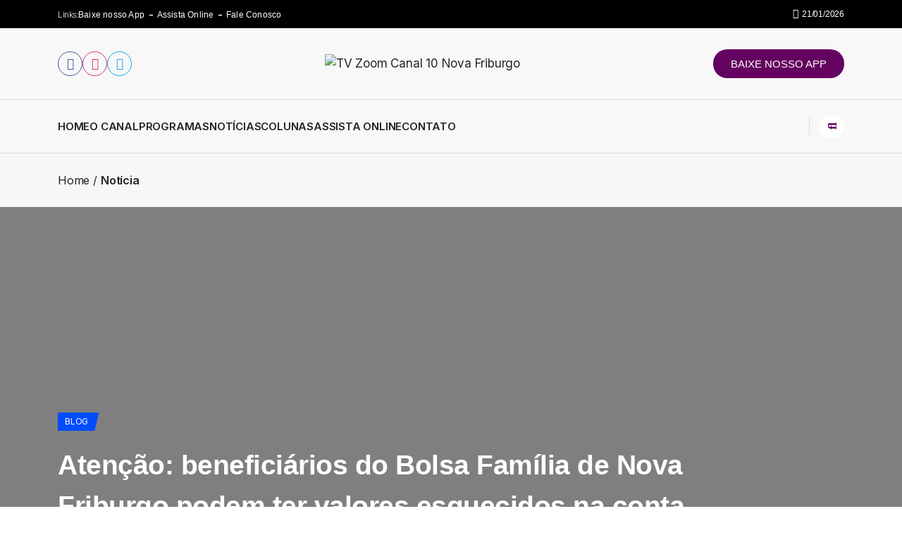

--- FILE ---
content_type: text/html; charset=UTF-8
request_url: https://tvzoom.com.br/atencao-beneficiarios-do-bolsa-familia-de-nova-friburgo-podem-ter-valores-esquecidos-na-conta/
body_size: 35159
content:
<!DOCTYPE html>
  <html lang="pt-BR" xmlns:og="http://ogp.me/ns#" xmlns:fb="http://ogp.me/ns/fb#"> 
    <head>
        <meta charset="UTF-8">
        <meta name="viewport" content="width=device-width, initial-scale=1, maximum-scale=1">
		<script data-cfasync="false" data-no-defer="1" data-no-minify="1" data-no-optimize="1">var ewww_webp_supported=!1;function check_webp_feature(A,e){var w;e=void 0!==e?e:function(){},ewww_webp_supported?e(ewww_webp_supported):((w=new Image).onload=function(){ewww_webp_supported=0<w.width&&0<w.height,e&&e(ewww_webp_supported)},w.onerror=function(){e&&e(!1)},w.src="data:image/webp;base64,"+{alpha:"UklGRkoAAABXRUJQVlA4WAoAAAAQAAAAAAAAAAAAQUxQSAwAAAARBxAR/Q9ERP8DAABWUDggGAAAABQBAJ0BKgEAAQAAAP4AAA3AAP7mtQAAAA=="}[A])}check_webp_feature("alpha");</script><script data-cfasync="false" data-no-defer="1" data-no-minify="1" data-no-optimize="1">var Arrive=function(c,w){"use strict";if(c.MutationObserver&&"undefined"!=typeof HTMLElement){var r,a=0,u=(r=HTMLElement.prototype.matches||HTMLElement.prototype.webkitMatchesSelector||HTMLElement.prototype.mozMatchesSelector||HTMLElement.prototype.msMatchesSelector,{matchesSelector:function(e,t){return e instanceof HTMLElement&&r.call(e,t)},addMethod:function(e,t,r){var a=e[t];e[t]=function(){return r.length==arguments.length?r.apply(this,arguments):"function"==typeof a?a.apply(this,arguments):void 0}},callCallbacks:function(e,t){t&&t.options.onceOnly&&1==t.firedElems.length&&(e=[e[0]]);for(var r,a=0;r=e[a];a++)r&&r.callback&&r.callback.call(r.elem,r.elem);t&&t.options.onceOnly&&1==t.firedElems.length&&t.me.unbindEventWithSelectorAndCallback.call(t.target,t.selector,t.callback)},checkChildNodesRecursively:function(e,t,r,a){for(var i,n=0;i=e[n];n++)r(i,t,a)&&a.push({callback:t.callback,elem:i}),0<i.childNodes.length&&u.checkChildNodesRecursively(i.childNodes,t,r,a)},mergeArrays:function(e,t){var r,a={};for(r in e)e.hasOwnProperty(r)&&(a[r]=e[r]);for(r in t)t.hasOwnProperty(r)&&(a[r]=t[r]);return a},toElementsArray:function(e){return e=void 0!==e&&("number"!=typeof e.length||e===c)?[e]:e}}),e=(l.prototype.addEvent=function(e,t,r,a){a={target:e,selector:t,options:r,callback:a,firedElems:[]};return this._beforeAdding&&this._beforeAdding(a),this._eventsBucket.push(a),a},l.prototype.removeEvent=function(e){for(var t,r=this._eventsBucket.length-1;t=this._eventsBucket[r];r--)e(t)&&(this._beforeRemoving&&this._beforeRemoving(t),(t=this._eventsBucket.splice(r,1))&&t.length&&(t[0].callback=null))},l.prototype.beforeAdding=function(e){this._beforeAdding=e},l.prototype.beforeRemoving=function(e){this._beforeRemoving=e},l),t=function(i,n){var o=new e,l=this,s={fireOnAttributesModification:!1};return o.beforeAdding(function(t){var e=t.target;e!==c.document&&e!==c||(e=document.getElementsByTagName("html")[0]);var r=new MutationObserver(function(e){n.call(this,e,t)}),a=i(t.options);r.observe(e,a),t.observer=r,t.me=l}),o.beforeRemoving(function(e){e.observer.disconnect()}),this.bindEvent=function(e,t,r){t=u.mergeArrays(s,t);for(var a=u.toElementsArray(this),i=0;i<a.length;i++)o.addEvent(a[i],e,t,r)},this.unbindEvent=function(){var r=u.toElementsArray(this);o.removeEvent(function(e){for(var t=0;t<r.length;t++)if(this===w||e.target===r[t])return!0;return!1})},this.unbindEventWithSelectorOrCallback=function(r){var a=u.toElementsArray(this),i=r,e="function"==typeof r?function(e){for(var t=0;t<a.length;t++)if((this===w||e.target===a[t])&&e.callback===i)return!0;return!1}:function(e){for(var t=0;t<a.length;t++)if((this===w||e.target===a[t])&&e.selector===r)return!0;return!1};o.removeEvent(e)},this.unbindEventWithSelectorAndCallback=function(r,a){var i=u.toElementsArray(this);o.removeEvent(function(e){for(var t=0;t<i.length;t++)if((this===w||e.target===i[t])&&e.selector===r&&e.callback===a)return!0;return!1})},this},i=new function(){var s={fireOnAttributesModification:!1,onceOnly:!1,existing:!1};function n(e,t,r){return!(!u.matchesSelector(e,t.selector)||(e._id===w&&(e._id=a++),-1!=t.firedElems.indexOf(e._id)))&&(t.firedElems.push(e._id),!0)}var c=(i=new t(function(e){var t={attributes:!1,childList:!0,subtree:!0};return e.fireOnAttributesModification&&(t.attributes=!0),t},function(e,i){e.forEach(function(e){var t=e.addedNodes,r=e.target,a=[];null!==t&&0<t.length?u.checkChildNodesRecursively(t,i,n,a):"attributes"===e.type&&n(r,i)&&a.push({callback:i.callback,elem:r}),u.callCallbacks(a,i)})})).bindEvent;return i.bindEvent=function(e,t,r){t=void 0===r?(r=t,s):u.mergeArrays(s,t);var a=u.toElementsArray(this);if(t.existing){for(var i=[],n=0;n<a.length;n++)for(var o=a[n].querySelectorAll(e),l=0;l<o.length;l++)i.push({callback:r,elem:o[l]});if(t.onceOnly&&i.length)return r.call(i[0].elem,i[0].elem);setTimeout(u.callCallbacks,1,i)}c.call(this,e,t,r)},i},o=new function(){var a={};function i(e,t){return u.matchesSelector(e,t.selector)}var n=(o=new t(function(){return{childList:!0,subtree:!0}},function(e,r){e.forEach(function(e){var t=e.removedNodes,e=[];null!==t&&0<t.length&&u.checkChildNodesRecursively(t,r,i,e),u.callCallbacks(e,r)})})).bindEvent;return o.bindEvent=function(e,t,r){t=void 0===r?(r=t,a):u.mergeArrays(a,t),n.call(this,e,t,r)},o};d(HTMLElement.prototype),d(NodeList.prototype),d(HTMLCollection.prototype),d(HTMLDocument.prototype),d(Window.prototype);var n={};return s(i,n,"unbindAllArrive"),s(o,n,"unbindAllLeave"),n}function l(){this._eventsBucket=[],this._beforeAdding=null,this._beforeRemoving=null}function s(e,t,r){u.addMethod(t,r,e.unbindEvent),u.addMethod(t,r,e.unbindEventWithSelectorOrCallback),u.addMethod(t,r,e.unbindEventWithSelectorAndCallback)}function d(e){e.arrive=i.bindEvent,s(i,e,"unbindArrive"),e.leave=o.bindEvent,s(o,e,"unbindLeave")}}(window,void 0),ewww_webp_supported=!1;function check_webp_feature(e,t){var r;ewww_webp_supported?t(ewww_webp_supported):((r=new Image).onload=function(){ewww_webp_supported=0<r.width&&0<r.height,t(ewww_webp_supported)},r.onerror=function(){t(!1)},r.src="data:image/webp;base64,"+{alpha:"UklGRkoAAABXRUJQVlA4WAoAAAAQAAAAAAAAAAAAQUxQSAwAAAARBxAR/Q9ERP8DAABWUDggGAAAABQBAJ0BKgEAAQAAAP4AAA3AAP7mtQAAAA==",animation:"UklGRlIAAABXRUJQVlA4WAoAAAASAAAAAAAAAAAAQU5JTQYAAAD/////AABBTk1GJgAAAAAAAAAAAAAAAAAAAGQAAABWUDhMDQAAAC8AAAAQBxAREYiI/gcA"}[e])}function ewwwLoadImages(e){if(e){for(var t=document.querySelectorAll(".batch-image img, .image-wrapper a, .ngg-pro-masonry-item a, .ngg-galleria-offscreen-seo-wrapper a"),r=0,a=t.length;r<a;r++)ewwwAttr(t[r],"data-src",t[r].getAttribute("data-webp")),ewwwAttr(t[r],"data-thumbnail",t[r].getAttribute("data-webp-thumbnail"));for(var i=document.querySelectorAll("div.woocommerce-product-gallery__image"),r=0,a=i.length;r<a;r++)ewwwAttr(i[r],"data-thumb",i[r].getAttribute("data-webp-thumb"))}for(var n=document.querySelectorAll("video"),r=0,a=n.length;r<a;r++)ewwwAttr(n[r],"poster",e?n[r].getAttribute("data-poster-webp"):n[r].getAttribute("data-poster-image"));for(var o,l=document.querySelectorAll("img.ewww_webp_lazy_load"),r=0,a=l.length;r<a;r++)e&&(ewwwAttr(l[r],"data-lazy-srcset",l[r].getAttribute("data-lazy-srcset-webp")),ewwwAttr(l[r],"data-srcset",l[r].getAttribute("data-srcset-webp")),ewwwAttr(l[r],"data-lazy-src",l[r].getAttribute("data-lazy-src-webp")),ewwwAttr(l[r],"data-src",l[r].getAttribute("data-src-webp")),ewwwAttr(l[r],"data-orig-file",l[r].getAttribute("data-webp-orig-file")),ewwwAttr(l[r],"data-medium-file",l[r].getAttribute("data-webp-medium-file")),ewwwAttr(l[r],"data-large-file",l[r].getAttribute("data-webp-large-file")),null!=(o=l[r].getAttribute("srcset"))&&!1!==o&&o.includes("R0lGOD")&&ewwwAttr(l[r],"src",l[r].getAttribute("data-lazy-src-webp"))),l[r].className=l[r].className.replace(/\bewww_webp_lazy_load\b/,"");for(var s=document.querySelectorAll(".ewww_webp"),r=0,a=s.length;r<a;r++)e?(ewwwAttr(s[r],"srcset",s[r].getAttribute("data-srcset-webp")),ewwwAttr(s[r],"src",s[r].getAttribute("data-src-webp")),ewwwAttr(s[r],"data-orig-file",s[r].getAttribute("data-webp-orig-file")),ewwwAttr(s[r],"data-medium-file",s[r].getAttribute("data-webp-medium-file")),ewwwAttr(s[r],"data-large-file",s[r].getAttribute("data-webp-large-file")),ewwwAttr(s[r],"data-large_image",s[r].getAttribute("data-webp-large_image")),ewwwAttr(s[r],"data-src",s[r].getAttribute("data-webp-src"))):(ewwwAttr(s[r],"srcset",s[r].getAttribute("data-srcset-img")),ewwwAttr(s[r],"src",s[r].getAttribute("data-src-img"))),s[r].className=s[r].className.replace(/\bewww_webp\b/,"ewww_webp_loaded");window.jQuery&&jQuery.fn.isotope&&jQuery.fn.imagesLoaded&&(jQuery(".fusion-posts-container-infinite").imagesLoaded(function(){jQuery(".fusion-posts-container-infinite").hasClass("isotope")&&jQuery(".fusion-posts-container-infinite").isotope()}),jQuery(".fusion-portfolio:not(.fusion-recent-works) .fusion-portfolio-wrapper").imagesLoaded(function(){jQuery(".fusion-portfolio:not(.fusion-recent-works) .fusion-portfolio-wrapper").isotope()}))}function ewwwWebPInit(e){ewwwLoadImages(e),ewwwNggLoadGalleries(e),document.arrive(".ewww_webp",function(){ewwwLoadImages(e)}),document.arrive(".ewww_webp_lazy_load",function(){ewwwLoadImages(e)}),document.arrive("videos",function(){ewwwLoadImages(e)}),"loading"==document.readyState?document.addEventListener("DOMContentLoaded",ewwwJSONParserInit):("undefined"!=typeof galleries&&ewwwNggParseGalleries(e),ewwwWooParseVariations(e))}function ewwwAttr(e,t,r){null!=r&&!1!==r&&e.setAttribute(t,r)}function ewwwJSONParserInit(){"undefined"!=typeof galleries&&check_webp_feature("alpha",ewwwNggParseGalleries),check_webp_feature("alpha",ewwwWooParseVariations)}function ewwwWooParseVariations(e){if(e)for(var t=document.querySelectorAll("form.variations_form"),r=0,a=t.length;r<a;r++){var i=t[r].getAttribute("data-product_variations"),n=!1;try{for(var o in i=JSON.parse(i))void 0!==i[o]&&void 0!==i[o].image&&(void 0!==i[o].image.src_webp&&(i[o].image.src=i[o].image.src_webp,n=!0),void 0!==i[o].image.srcset_webp&&(i[o].image.srcset=i[o].image.srcset_webp,n=!0),void 0!==i[o].image.full_src_webp&&(i[o].image.full_src=i[o].image.full_src_webp,n=!0),void 0!==i[o].image.gallery_thumbnail_src_webp&&(i[o].image.gallery_thumbnail_src=i[o].image.gallery_thumbnail_src_webp,n=!0),void 0!==i[o].image.thumb_src_webp&&(i[o].image.thumb_src=i[o].image.thumb_src_webp,n=!0));n&&ewwwAttr(t[r],"data-product_variations",JSON.stringify(i))}catch(e){}}}function ewwwNggParseGalleries(e){if(e)for(var t in galleries){var r=galleries[t];galleries[t].images_list=ewwwNggParseImageList(r.images_list)}}function ewwwNggLoadGalleries(e){e&&document.addEventListener("ngg.galleria.themeadded",function(e,t){window.ngg_galleria._create_backup=window.ngg_galleria.create,window.ngg_galleria.create=function(e,t){var r=$(e).data("id");return galleries["gallery_"+r].images_list=ewwwNggParseImageList(galleries["gallery_"+r].images_list),window.ngg_galleria._create_backup(e,t)}})}function ewwwNggParseImageList(e){for(var t in e){var r=e[t];if(void 0!==r["image-webp"]&&(e[t].image=r["image-webp"],delete e[t]["image-webp"]),void 0!==r["thumb-webp"]&&(e[t].thumb=r["thumb-webp"],delete e[t]["thumb-webp"]),void 0!==r.full_image_webp&&(e[t].full_image=r.full_image_webp,delete e[t].full_image_webp),void 0!==r.srcsets)for(var a in r.srcsets)nggSrcset=r.srcsets[a],void 0!==r.srcsets[a+"-webp"]&&(e[t].srcsets[a]=r.srcsets[a+"-webp"],delete e[t].srcsets[a+"-webp"]);if(void 0!==r.full_srcsets)for(var i in r.full_srcsets)nggFSrcset=r.full_srcsets[i],void 0!==r.full_srcsets[i+"-webp"]&&(e[t].full_srcsets[i]=r.full_srcsets[i+"-webp"],delete e[t].full_srcsets[i+"-webp"])}return e}check_webp_feature("alpha",ewwwWebPInit);</script><meta name='robots' content='index, follow, max-image-preview:large, max-snippet:-1, max-video-preview:-1' />

	<!-- This site is optimized with the Yoast SEO Premium plugin v26.8 (Yoast SEO v26.8) - https://yoast.com/product/yoast-seo-premium-wordpress/ -->
	<title>Atenção: beneficiários do Bolsa Família de Nova Friburgo podem ter valores esquecidos na conta - TV Zoom</title>
	<meta name="description" content="De acordo com a Caixa, alguns beneficiários já estão com valores acumulados há quatro meses" />
	<link rel="canonical" href="https://tvzoom.com.br/atencao-beneficiarios-do-bolsa-familia-de-nova-friburgo-podem-ter-valores-esquecidos-na-conta/" />
	<meta property="og:locale" content="pt_BR" />
	<meta property="og:type" content="article" />
	<meta property="og:title" content="Atenção: beneficiários do Bolsa Família de Nova Friburgo podem ter valores esquecidos na conta" />
	<meta property="og:description" content="De acordo com a Caixa, alguns beneficiários já estão com valores acumulados há quatro meses" />
	<meta property="og:url" content="https://tvzoom.com.br/atencao-beneficiarios-do-bolsa-familia-de-nova-friburgo-podem-ter-valores-esquecidos-na-conta/" />
	<meta property="og:site_name" content="TV Zoom" />
	<meta property="article:publisher" content="https://www.facebook.com/tvzoom10/" />
	<meta property="article:published_time" content="2024-03-20T12:49:39+00:00" />
	<meta property="og:image" content="https://tvzoom.com.br/wp-content/uploads/2023/01/bolsa-familia-fdr-5-scaled-1-scaled-1.jpg" />
	<meta property="og:image:width" content="1080" />
	<meta property="og:image:height" content="720" />
	<meta property="og:image:type" content="image/jpeg" />
	<meta name="author" content="TV Zoom" />
	<meta name="twitter:card" content="summary_large_image" />
	<meta name="twitter:label1" content="Escrito por" />
	<meta name="twitter:data1" content="TV Zoom" />
	<meta name="twitter:label2" content="Est. tempo de leitura" />
	<meta name="twitter:data2" content="1 minuto" />
	<script type="application/ld+json" class="yoast-schema-graph">{"@context":"https://schema.org","@graph":[{"@type":"Article","@id":"https://tvzoom.com.br/atencao-beneficiarios-do-bolsa-familia-de-nova-friburgo-podem-ter-valores-esquecidos-na-conta/#article","isPartOf":{"@id":"https://tvzoom.com.br/atencao-beneficiarios-do-bolsa-familia-de-nova-friburgo-podem-ter-valores-esquecidos-na-conta/"},"author":{"name":"TV Zoom","@id":"https://tvzoom.com.br/#/schema/person/9d529313f2d9b5e3209d8fd4de01280b"},"headline":"Atenção: beneficiários do Bolsa Família de Nova Friburgo podem ter valores esquecidos na conta","datePublished":"2024-03-20T12:49:39+00:00","mainEntityOfPage":{"@id":"https://tvzoom.com.br/atencao-beneficiarios-do-bolsa-familia-de-nova-friburgo-podem-ter-valores-esquecidos-na-conta/"},"wordCount":118,"commentCount":0,"image":{"@id":"https://tvzoom.com.br/atencao-beneficiarios-do-bolsa-familia-de-nova-friburgo-podem-ter-valores-esquecidos-na-conta/#primaryimage"},"thumbnailUrl":"https://tvzoom.com.br/wp-content/uploads/2023/01/bolsa-familia-fdr-5-scaled-1-scaled-1.jpg","keywords":["nova friburgo","Prefeitura Municipal de Nova Friburgo"],"articleSection":["Blog"],"inLanguage":"pt-BR","copyrightYear":"2024","copyrightHolder":{"@id":"https://tvzoom.com.br/#organization"}},{"@type":"WebPage","@id":"https://tvzoom.com.br/atencao-beneficiarios-do-bolsa-familia-de-nova-friburgo-podem-ter-valores-esquecidos-na-conta/","url":"https://tvzoom.com.br/atencao-beneficiarios-do-bolsa-familia-de-nova-friburgo-podem-ter-valores-esquecidos-na-conta/","name":"Atenção: beneficiários do Bolsa Família de Nova Friburgo podem ter valores esquecidos na conta - TV Zoom","isPartOf":{"@id":"https://tvzoom.com.br/#website"},"primaryImageOfPage":{"@id":"https://tvzoom.com.br/atencao-beneficiarios-do-bolsa-familia-de-nova-friburgo-podem-ter-valores-esquecidos-na-conta/#primaryimage"},"image":{"@id":"https://tvzoom.com.br/atencao-beneficiarios-do-bolsa-familia-de-nova-friburgo-podem-ter-valores-esquecidos-na-conta/#primaryimage"},"thumbnailUrl":"https://tvzoom.com.br/wp-content/uploads/2023/01/bolsa-familia-fdr-5-scaled-1-scaled-1.jpg","datePublished":"2024-03-20T12:49:39+00:00","author":{"@id":"https://tvzoom.com.br/#/schema/person/9d529313f2d9b5e3209d8fd4de01280b"},"description":"De acordo com a Caixa, alguns beneficiários já estão com valores acumulados há quatro meses","breadcrumb":{"@id":"https://tvzoom.com.br/atencao-beneficiarios-do-bolsa-familia-de-nova-friburgo-podem-ter-valores-esquecidos-na-conta/#breadcrumb"},"inLanguage":"pt-BR","potentialAction":[{"@type":"ReadAction","target":["https://tvzoom.com.br/atencao-beneficiarios-do-bolsa-familia-de-nova-friburgo-podem-ter-valores-esquecidos-na-conta/"]}]},{"@type":"ImageObject","inLanguage":"pt-BR","@id":"https://tvzoom.com.br/atencao-beneficiarios-do-bolsa-familia-de-nova-friburgo-podem-ter-valores-esquecidos-na-conta/#primaryimage","url":"https://tvzoom.com.br/wp-content/uploads/2023/01/bolsa-familia-fdr-5-scaled-1-scaled-1.jpg","contentUrl":"https://tvzoom.com.br/wp-content/uploads/2023/01/bolsa-familia-fdr-5-scaled-1-scaled-1.jpg","width":1080,"height":720},{"@type":"BreadcrumbList","@id":"https://tvzoom.com.br/atencao-beneficiarios-do-bolsa-familia-de-nova-friburgo-podem-ter-valores-esquecidos-na-conta/#breadcrumb","itemListElement":[{"@type":"ListItem","position":1,"name":"Início","item":"https://tvzoom.com.br/"},{"@type":"ListItem","position":2,"name":"Últimas Notícias","item":"https://tvzoom.com.br/ultimas-noticias/"},{"@type":"ListItem","position":3,"name":"Atenção: beneficiários do Bolsa Família de Nova Friburgo podem ter valores esquecidos na conta"}]},{"@type":"WebSite","@id":"https://tvzoom.com.br/#website","url":"https://tvzoom.com.br/","name":"TV Zoom","description":"Portal de Notícias Tv Zoom","potentialAction":[{"@type":"SearchAction","target":{"@type":"EntryPoint","urlTemplate":"https://tvzoom.com.br/?s={search_term_string}"},"query-input":{"@type":"PropertyValueSpecification","valueRequired":true,"valueName":"search_term_string"}}],"inLanguage":"pt-BR"},{"@type":"Person","@id":"https://tvzoom.com.br/#/schema/person/9d529313f2d9b5e3209d8fd4de01280b","name":"TV Zoom","image":{"@type":"ImageObject","inLanguage":"pt-BR","@id":"https://tvzoom.com.br/#/schema/person/image/","url":"https://secure.gravatar.com/avatar/ae0d32972670c8f65296cf25552984e92c2c53efcc3dcd282734e035466f6d1f?s=96&d=mm&r=g","contentUrl":"https://secure.gravatar.com/avatar/ae0d32972670c8f65296cf25552984e92c2c53efcc3dcd282734e035466f6d1f?s=96&d=mm&r=g","caption":"TV Zoom"},"url":"https://tvzoom.com.br/author/tvzoom/"}]}</script>
	<!-- / Yoast SEO Premium plugin. -->


<link rel='dns-prefetch' href='//static.addtoany.com' />
<link rel='dns-prefetch' href='//fonts.googleapis.com' />
<link rel='dns-prefetch' href='//www.googletagmanager.com' />
<link rel="alternate" type="application/rss+xml" title="Feed para TV Zoom &raquo;" href="https://tvzoom.com.br/feed/" />
<link rel="alternate" title="oEmbed (JSON)" type="application/json+oembed" href="https://tvzoom.com.br/wp-json/oembed/1.0/embed?url=https%3A%2F%2Ftvzoom.com.br%2Fatencao-beneficiarios-do-bolsa-familia-de-nova-friburgo-podem-ter-valores-esquecidos-na-conta%2F" />
<link rel="alternate" title="oEmbed (XML)" type="text/xml+oembed" href="https://tvzoom.com.br/wp-json/oembed/1.0/embed?url=https%3A%2F%2Ftvzoom.com.br%2Fatencao-beneficiarios-do-bolsa-familia-de-nova-friburgo-podem-ter-valores-esquecidos-na-conta%2F&#038;format=xml" />
<!-- tvzoom.com.br is managing ads with Advanced Ads 2.0.16 – https://wpadvancedads.com/ --><script id="tvzoo-ready">
			window.advanced_ads_ready=function(e,a){a=a||"complete";var d=function(e){return"interactive"===a?"loading"!==e:"complete"===e};d(document.readyState)?e():document.addEventListener("readystatechange",(function(a){d(a.target.readyState)&&e()}),{once:"interactive"===a})},window.advanced_ads_ready_queue=window.advanced_ads_ready_queue||[];		</script>
		<style id='wp-img-auto-sizes-contain-inline-css' type='text/css'>
img:is([sizes=auto i],[sizes^="auto," i]){contain-intrinsic-size:3000px 1500px}
/*# sourceURL=wp-img-auto-sizes-contain-inline-css */
</style>
<link rel='stylesheet' id='wp-block-library-css' href='https://tvzoom.com.br/wp-includes/css/dist/block-library/style.min.css?ver=6.9' type='text/css' media='all' />
<style id='wp-block-library-theme-inline-css' type='text/css'>
.wp-block-audio :where(figcaption){color:#555;font-size:13px;text-align:center}.is-dark-theme .wp-block-audio :where(figcaption){color:#ffffffa6}.wp-block-audio{margin:0 0 1em}.wp-block-code{border:1px solid #ccc;border-radius:4px;font-family:Menlo,Consolas,monaco,monospace;padding:.8em 1em}.wp-block-embed :where(figcaption){color:#555;font-size:13px;text-align:center}.is-dark-theme .wp-block-embed :where(figcaption){color:#ffffffa6}.wp-block-embed{margin:0 0 1em}.blocks-gallery-caption{color:#555;font-size:13px;text-align:center}.is-dark-theme .blocks-gallery-caption{color:#ffffffa6}:root :where(.wp-block-image figcaption){color:#555;font-size:13px;text-align:center}.is-dark-theme :root :where(.wp-block-image figcaption){color:#ffffffa6}.wp-block-image{margin:0 0 1em}.wp-block-pullquote{border-bottom:4px solid;border-top:4px solid;color:currentColor;margin-bottom:1.75em}.wp-block-pullquote :where(cite),.wp-block-pullquote :where(footer),.wp-block-pullquote__citation{color:currentColor;font-size:.8125em;font-style:normal;text-transform:uppercase}.wp-block-quote{border-left:.25em solid;margin:0 0 1.75em;padding-left:1em}.wp-block-quote cite,.wp-block-quote footer{color:currentColor;font-size:.8125em;font-style:normal;position:relative}.wp-block-quote:where(.has-text-align-right){border-left:none;border-right:.25em solid;padding-left:0;padding-right:1em}.wp-block-quote:where(.has-text-align-center){border:none;padding-left:0}.wp-block-quote.is-large,.wp-block-quote.is-style-large,.wp-block-quote:where(.is-style-plain){border:none}.wp-block-search .wp-block-search__label{font-weight:700}.wp-block-search__button{border:1px solid #ccc;padding:.375em .625em}:where(.wp-block-group.has-background){padding:1.25em 2.375em}.wp-block-separator.has-css-opacity{opacity:.4}.wp-block-separator{border:none;border-bottom:2px solid;margin-left:auto;margin-right:auto}.wp-block-separator.has-alpha-channel-opacity{opacity:1}.wp-block-separator:not(.is-style-wide):not(.is-style-dots){width:100px}.wp-block-separator.has-background:not(.is-style-dots){border-bottom:none;height:1px}.wp-block-separator.has-background:not(.is-style-wide):not(.is-style-dots){height:2px}.wp-block-table{margin:0 0 1em}.wp-block-table td,.wp-block-table th{word-break:normal}.wp-block-table :where(figcaption){color:#555;font-size:13px;text-align:center}.is-dark-theme .wp-block-table :where(figcaption){color:#ffffffa6}.wp-block-video :where(figcaption){color:#555;font-size:13px;text-align:center}.is-dark-theme .wp-block-video :where(figcaption){color:#ffffffa6}.wp-block-video{margin:0 0 1em}:root :where(.wp-block-template-part.has-background){margin-bottom:0;margin-top:0;padding:1.25em 2.375em}
/*# sourceURL=/wp-includes/css/dist/block-library/theme.min.css */
</style>
<style id='classic-theme-styles-inline-css' type='text/css'>
/*! This file is auto-generated */
.wp-block-button__link{color:#fff;background-color:#32373c;border-radius:9999px;box-shadow:none;text-decoration:none;padding:calc(.667em + 2px) calc(1.333em + 2px);font-size:1.125em}.wp-block-file__button{background:#32373c;color:#fff;text-decoration:none}
/*# sourceURL=/wp-includes/css/classic-themes.min.css */
</style>
<style id='global-styles-inline-css' type='text/css'>
:root{--wp--preset--aspect-ratio--square: 1;--wp--preset--aspect-ratio--4-3: 4/3;--wp--preset--aspect-ratio--3-4: 3/4;--wp--preset--aspect-ratio--3-2: 3/2;--wp--preset--aspect-ratio--2-3: 2/3;--wp--preset--aspect-ratio--16-9: 16/9;--wp--preset--aspect-ratio--9-16: 9/16;--wp--preset--color--black: #000000;--wp--preset--color--cyan-bluish-gray: #abb8c3;--wp--preset--color--white: #ffffff;--wp--preset--color--pale-pink: #f78da7;--wp--preset--color--vivid-red: #cf2e2e;--wp--preset--color--luminous-vivid-orange: #ff6900;--wp--preset--color--luminous-vivid-amber: #fcb900;--wp--preset--color--light-green-cyan: #7bdcb5;--wp--preset--color--vivid-green-cyan: #00d084;--wp--preset--color--pale-cyan-blue: #8ed1fc;--wp--preset--color--vivid-cyan-blue: #0693e3;--wp--preset--color--vivid-purple: #9b51e0;--wp--preset--gradient--vivid-cyan-blue-to-vivid-purple: linear-gradient(135deg,rgb(6,147,227) 0%,rgb(155,81,224) 100%);--wp--preset--gradient--light-green-cyan-to-vivid-green-cyan: linear-gradient(135deg,rgb(122,220,180) 0%,rgb(0,208,130) 100%);--wp--preset--gradient--luminous-vivid-amber-to-luminous-vivid-orange: linear-gradient(135deg,rgb(252,185,0) 0%,rgb(255,105,0) 100%);--wp--preset--gradient--luminous-vivid-orange-to-vivid-red: linear-gradient(135deg,rgb(255,105,0) 0%,rgb(207,46,46) 100%);--wp--preset--gradient--very-light-gray-to-cyan-bluish-gray: linear-gradient(135deg,rgb(238,238,238) 0%,rgb(169,184,195) 100%);--wp--preset--gradient--cool-to-warm-spectrum: linear-gradient(135deg,rgb(74,234,220) 0%,rgb(151,120,209) 20%,rgb(207,42,186) 40%,rgb(238,44,130) 60%,rgb(251,105,98) 80%,rgb(254,248,76) 100%);--wp--preset--gradient--blush-light-purple: linear-gradient(135deg,rgb(255,206,236) 0%,rgb(152,150,240) 100%);--wp--preset--gradient--blush-bordeaux: linear-gradient(135deg,rgb(254,205,165) 0%,rgb(254,45,45) 50%,rgb(107,0,62) 100%);--wp--preset--gradient--luminous-dusk: linear-gradient(135deg,rgb(255,203,112) 0%,rgb(199,81,192) 50%,rgb(65,88,208) 100%);--wp--preset--gradient--pale-ocean: linear-gradient(135deg,rgb(255,245,203) 0%,rgb(182,227,212) 50%,rgb(51,167,181) 100%);--wp--preset--gradient--electric-grass: linear-gradient(135deg,rgb(202,248,128) 0%,rgb(113,206,126) 100%);--wp--preset--gradient--midnight: linear-gradient(135deg,rgb(2,3,129) 0%,rgb(40,116,252) 100%);--wp--preset--font-size--small: 13px;--wp--preset--font-size--medium: 20px;--wp--preset--font-size--large: 36px;--wp--preset--font-size--x-large: 42px;--wp--preset--spacing--20: 0.44rem;--wp--preset--spacing--30: 0.67rem;--wp--preset--spacing--40: 1rem;--wp--preset--spacing--50: 1.5rem;--wp--preset--spacing--60: 2.25rem;--wp--preset--spacing--70: 3.38rem;--wp--preset--spacing--80: 5.06rem;--wp--preset--shadow--natural: 6px 6px 9px rgba(0, 0, 0, 0.2);--wp--preset--shadow--deep: 12px 12px 50px rgba(0, 0, 0, 0.4);--wp--preset--shadow--sharp: 6px 6px 0px rgba(0, 0, 0, 0.2);--wp--preset--shadow--outlined: 6px 6px 0px -3px rgb(255, 255, 255), 6px 6px rgb(0, 0, 0);--wp--preset--shadow--crisp: 6px 6px 0px rgb(0, 0, 0);}:where(.is-layout-flex){gap: 0.5em;}:where(.is-layout-grid){gap: 0.5em;}body .is-layout-flex{display: flex;}.is-layout-flex{flex-wrap: wrap;align-items: center;}.is-layout-flex > :is(*, div){margin: 0;}body .is-layout-grid{display: grid;}.is-layout-grid > :is(*, div){margin: 0;}:where(.wp-block-columns.is-layout-flex){gap: 2em;}:where(.wp-block-columns.is-layout-grid){gap: 2em;}:where(.wp-block-post-template.is-layout-flex){gap: 1.25em;}:where(.wp-block-post-template.is-layout-grid){gap: 1.25em;}.has-black-color{color: var(--wp--preset--color--black) !important;}.has-cyan-bluish-gray-color{color: var(--wp--preset--color--cyan-bluish-gray) !important;}.has-white-color{color: var(--wp--preset--color--white) !important;}.has-pale-pink-color{color: var(--wp--preset--color--pale-pink) !important;}.has-vivid-red-color{color: var(--wp--preset--color--vivid-red) !important;}.has-luminous-vivid-orange-color{color: var(--wp--preset--color--luminous-vivid-orange) !important;}.has-luminous-vivid-amber-color{color: var(--wp--preset--color--luminous-vivid-amber) !important;}.has-light-green-cyan-color{color: var(--wp--preset--color--light-green-cyan) !important;}.has-vivid-green-cyan-color{color: var(--wp--preset--color--vivid-green-cyan) !important;}.has-pale-cyan-blue-color{color: var(--wp--preset--color--pale-cyan-blue) !important;}.has-vivid-cyan-blue-color{color: var(--wp--preset--color--vivid-cyan-blue) !important;}.has-vivid-purple-color{color: var(--wp--preset--color--vivid-purple) !important;}.has-black-background-color{background-color: var(--wp--preset--color--black) !important;}.has-cyan-bluish-gray-background-color{background-color: var(--wp--preset--color--cyan-bluish-gray) !important;}.has-white-background-color{background-color: var(--wp--preset--color--white) !important;}.has-pale-pink-background-color{background-color: var(--wp--preset--color--pale-pink) !important;}.has-vivid-red-background-color{background-color: var(--wp--preset--color--vivid-red) !important;}.has-luminous-vivid-orange-background-color{background-color: var(--wp--preset--color--luminous-vivid-orange) !important;}.has-luminous-vivid-amber-background-color{background-color: var(--wp--preset--color--luminous-vivid-amber) !important;}.has-light-green-cyan-background-color{background-color: var(--wp--preset--color--light-green-cyan) !important;}.has-vivid-green-cyan-background-color{background-color: var(--wp--preset--color--vivid-green-cyan) !important;}.has-pale-cyan-blue-background-color{background-color: var(--wp--preset--color--pale-cyan-blue) !important;}.has-vivid-cyan-blue-background-color{background-color: var(--wp--preset--color--vivid-cyan-blue) !important;}.has-vivid-purple-background-color{background-color: var(--wp--preset--color--vivid-purple) !important;}.has-black-border-color{border-color: var(--wp--preset--color--black) !important;}.has-cyan-bluish-gray-border-color{border-color: var(--wp--preset--color--cyan-bluish-gray) !important;}.has-white-border-color{border-color: var(--wp--preset--color--white) !important;}.has-pale-pink-border-color{border-color: var(--wp--preset--color--pale-pink) !important;}.has-vivid-red-border-color{border-color: var(--wp--preset--color--vivid-red) !important;}.has-luminous-vivid-orange-border-color{border-color: var(--wp--preset--color--luminous-vivid-orange) !important;}.has-luminous-vivid-amber-border-color{border-color: var(--wp--preset--color--luminous-vivid-amber) !important;}.has-light-green-cyan-border-color{border-color: var(--wp--preset--color--light-green-cyan) !important;}.has-vivid-green-cyan-border-color{border-color: var(--wp--preset--color--vivid-green-cyan) !important;}.has-pale-cyan-blue-border-color{border-color: var(--wp--preset--color--pale-cyan-blue) !important;}.has-vivid-cyan-blue-border-color{border-color: var(--wp--preset--color--vivid-cyan-blue) !important;}.has-vivid-purple-border-color{border-color: var(--wp--preset--color--vivid-purple) !important;}.has-vivid-cyan-blue-to-vivid-purple-gradient-background{background: var(--wp--preset--gradient--vivid-cyan-blue-to-vivid-purple) !important;}.has-light-green-cyan-to-vivid-green-cyan-gradient-background{background: var(--wp--preset--gradient--light-green-cyan-to-vivid-green-cyan) !important;}.has-luminous-vivid-amber-to-luminous-vivid-orange-gradient-background{background: var(--wp--preset--gradient--luminous-vivid-amber-to-luminous-vivid-orange) !important;}.has-luminous-vivid-orange-to-vivid-red-gradient-background{background: var(--wp--preset--gradient--luminous-vivid-orange-to-vivid-red) !important;}.has-very-light-gray-to-cyan-bluish-gray-gradient-background{background: var(--wp--preset--gradient--very-light-gray-to-cyan-bluish-gray) !important;}.has-cool-to-warm-spectrum-gradient-background{background: var(--wp--preset--gradient--cool-to-warm-spectrum) !important;}.has-blush-light-purple-gradient-background{background: var(--wp--preset--gradient--blush-light-purple) !important;}.has-blush-bordeaux-gradient-background{background: var(--wp--preset--gradient--blush-bordeaux) !important;}.has-luminous-dusk-gradient-background{background: var(--wp--preset--gradient--luminous-dusk) !important;}.has-pale-ocean-gradient-background{background: var(--wp--preset--gradient--pale-ocean) !important;}.has-electric-grass-gradient-background{background: var(--wp--preset--gradient--electric-grass) !important;}.has-midnight-gradient-background{background: var(--wp--preset--gradient--midnight) !important;}.has-small-font-size{font-size: var(--wp--preset--font-size--small) !important;}.has-medium-font-size{font-size: var(--wp--preset--font-size--medium) !important;}.has-large-font-size{font-size: var(--wp--preset--font-size--large) !important;}.has-x-large-font-size{font-size: var(--wp--preset--font-size--x-large) !important;}
:where(.wp-block-post-template.is-layout-flex){gap: 1.25em;}:where(.wp-block-post-template.is-layout-grid){gap: 1.25em;}
:where(.wp-block-term-template.is-layout-flex){gap: 1.25em;}:where(.wp-block-term-template.is-layout-grid){gap: 1.25em;}
:where(.wp-block-columns.is-layout-flex){gap: 2em;}:where(.wp-block-columns.is-layout-grid){gap: 2em;}
:root :where(.wp-block-pullquote){font-size: 1.5em;line-height: 1.6;}
/*# sourceURL=global-styles-inline-css */
</style>
<link rel='stylesheet' id='wpuf-layout1-css' href='https://tvzoom.com.br/wp-content/plugins/wp-user-frontend/assets/css/frontend-form/layout1.css?ver=4.2.6' type='text/css' media='all' />
<link rel='stylesheet' id='wpuf-frontend-forms-css' href='https://tvzoom.com.br/wp-content/plugins/wp-user-frontend/assets/css/frontend-forms.css?ver=4.2.6' type='text/css' media='all' />
<link rel='stylesheet' id='wpuf-sweetalert2-css' href='https://tvzoom.com.br/wp-content/plugins/wp-user-frontend/assets/vendor/sweetalert2/sweetalert2.css?ver=11.4.8' type='text/css' media='all' />
<link rel='stylesheet' id='wpuf-jquery-ui-css' href='https://tvzoom.com.br/wp-content/plugins/wp-user-frontend/assets/css/jquery-ui-1.9.1.custom.css?ver=1.9.1' type='text/css' media='all' />
<link rel='stylesheet' id='themefont-awesome-css' href='https://tvzoom.com.br/wp-content/themes/posty/assets/css/font-awesome.css?ver=6.9' type='text/css' media='all' />
<link rel='stylesheet' id='themeline-awesome-css' href='https://tvzoom.com.br/wp-content/themes/posty/assets/css/line-awesome.min.css?ver=6.9' type='text/css' media='all' />
<link rel='stylesheet' id='icon-font-css' href='https://tvzoom.com.br/wp-content/themes/posty/assets/css/icon-font.css?ver=6.9' type='text/css' media='all' />
<link rel='stylesheet' id='remix-font-css' href='https://tvzoom.com.br/wp-content/themes/posty/assets/css/remixicon.css?ver=6.9' type='text/css' media='all' />
<link rel='stylesheet' id='animate-css' href='https://tvzoom.com.br/wp-content/themes/posty/assets/css/animate.css?ver=6.9' type='text/css' media='all' />
<link rel='stylesheet' id='magnific-popup-css' href='https://tvzoom.com.br/wp-content/themes/posty/assets/css/magnific-popup.css?ver=6.9' type='text/css' media='all' />
<link rel='stylesheet' id='owl-carousel-css' href='https://tvzoom.com.br/wp-content/themes/posty/assets/css/owl.carousel.min.css?ver=6.9' type='text/css' media='all' />
<link rel='stylesheet' id='owl-theme-css' href='https://tvzoom.com.br/wp-content/themes/posty/assets/css/owl.theme.min.css?ver=6.9' type='text/css' media='all' />
<link rel='stylesheet' id='slick-css' href='https://tvzoom.com.br/wp-content/themes/posty/assets/css/slick.css?ver=6.9' type='text/css' media='all' />
<link rel='stylesheet' id='slicknav-css' href='https://tvzoom.com.br/wp-content/themes/posty/assets/css/slicknav.css?ver=6.9' type='text/css' media='all' />
<link rel='stylesheet' id='bootstrap-css' href='https://tvzoom.com.br/wp-content/themes/posty/assets/css/bootstrap.min.css?ver=4.0' type='text/css' media='all' />
<link rel='stylesheet' id='swiper-css' href='https://tvzoom.com.br/wp-content/plugins/elementor/assets/lib/swiper/v8/css/swiper.min.css?ver=8.4.5' type='text/css' media='all' />
<link rel='stylesheet' id='theme-fonts-css' href='https://tvzoom.com.br/wp-content/themes/posty/assets/css/theme-fonts.css?ver=1.0' type='text/css' media='all' />
<link rel='stylesheet' id='theme-color-css' href='https://tvzoom.com.br/wp-content/themes/posty/assets/css/posty-color.css?ver=1.0' type='text/css' media='all' />
<link rel='stylesheet' id='theme-dark-css' href='https://tvzoom.com.br/wp-content/themes/posty/assets/css/main.css?ver=1.0' type='text/css' media='all' />
<link rel='stylesheet' id='posty-main-css' href='https://tvzoom.com.br/wp-content/themes/posty/assets/css/main.css?ver=6.9' type='text/css' media='all' />
<link rel='stylesheet' id='posty-responsive-css' href='https://tvzoom.com.br/wp-content/themes/posty/assets/css/responsive.css?ver=6.9' type='text/css' media='all' />
<link rel='stylesheet' id='posty-style-css' href='https://tvzoom.com.br/wp-content/themes/posty/style.css?ver=6.9' type='text/css' media='all' />
<link rel='stylesheet' id='posty-custom-style-css' href='https://tvzoom.com.br/wp-content/themes/posty/assets/css/custom-style.css?ver=6.9' type='text/css' media='all' />
<style id='posty-custom-style-inline-css' type='text/css'>
 .default-btn, .mid-header-wrap .mid-header-right .user:hover, .tab-wrap .nav-item .nav-link.active, .post-carousel .swiper-arrow .swiper-nav:hover, .news-carousel .swiper-arrow .swiper-nav:hover, .top-area .right-btn .default-btn:hover, .categorie-wrap .categorie-list li:before, .carousel-post .video-btn a, .thumb-carousel-wrap .swiper-slide.swiper-slide-thumb-active .thumb-content .thumb-video, .carousel-thumb-post .thumb-content .thumb-video:hover, ul.wp-block-latest-posts li:before, .scroll-to-top, .sidebar-content .sidebar-social li a:after, .main-menu li li a:before, .main-menu li a:before, .site-preloader .spinner, .header-2 .main-menu li li a:hover:before, .video-post .post-thumb .video-btn a, .blog-sidebar .widget_block li.wp-block-latest-comments__comment::before, .blog-sidebar ul.wp-block-categories-list.wp-block-categories li:before, #comments .form-submit input[type="submit"], .skills-items .skills-item .progress .progress-bar,.error-section .default-btn{ background: #640360;}.blog-sidebar .widget_block.widget_search .wp-block-search__button { background: #640360!important;}.news_tab_Block .nav-tabs .nav-link.active, .blog-sidebar .widget_search form button, .blog-sidebar .widget ul li::before, .main-container .theme-pagination-style ul.page-numbers li a.page-numbers:hover {background-color: #640360;}h1.text-logo a, .mid-header-wrap .mid-header-right .user, .hero-text .news, .header-right .search-icon i, .top-area .right-btn .default-btn, .footer-content .post-title a:hover, .main-menu li a:hover, .main-menu li:hover li a:hover, .video-post .post-thumb .video-btn a:hover, .theme_blog_nav_Title a:hover, .skill-heading span, .adress-list li i {color: #640360;}.news-carousel .swiper-arrow .swiper-nav:hover, .slide-arrow-left.slick-arrow:hover, .slide-arrow-right.slick-arrow:hover, .main-container .theme-pagination-style ul.page-numbers li span.current, .main-container .theme-pagination-style ul.page-numbers li a.page-numbers:hover, .wp-block-search .wp-block-search__button, .top-area .right-btn .default-btn:hover, .top-area .right-btn .default-btn, .sidebar-content .sidebar-social li a:hover, .video-post-area .top-area .right-btn .default-btn:hover {border-color: #640360;}.blog-sidebar .widget_block.widget_search .wp-block-search__button{ border-color: #640360!important;}
					.cat-item-5434 span.post_count {background-color : #0073FF !important;} 
				
					.cat-item-5672 span.post_count {background-color : #0073FF !important;} 
				
					.cat-item-1 span.post_count {background-color : #0073FF !important;} 
				
					.cat-item-6032 span.post_count {background-color : #0073FF !important;} 
				
					.cat-item-68 span.post_count {background-color : #0073FF !important;} 
				
					.cat-item-48 span.post_count {background-color : #37bdf0 !important;} 
				
					.cat-item-1261 span.post_count {background-color : #0073FF !important;} 
				
					.cat-item-34 span.post_count {background-color : #0073ff1a !important;} 
				
					.cat-item-33 span.post_count {background-color : #0073ff1a !important;} 
				
					.cat-item-69 span.post_count {background-color : #0073FF !important;} 
				
					.cat-item-36 span.post_count {background-color : #0073ff1a !important;} 
				
					.cat-item-37 span.post_count {background-color : #0073ff1a !important;} 
				
					.cat-item-73 span.post_count {background-color : #0073FF !important;} 
				
					.cat-item-3119 span.post_count {background-color : #0073ff1a !important;} 
				
					.cat-item-7402 span.post_count {background-color : #0073FF !important;} 
				
					.cat-item-5563 span.post_count {background-color : #0073FF !important;} 
				
					.cat-item-31 span.post_count {background-color : #36dc5e !important;} 
				
					.cat-item-5975 span.post_count {background-color : #0073FF !important;} 
				
					.cat-item-5859 span.post_count {background-color : #0073FF !important;} 
				
					.cat-item-2103 span.post_count {background-color : #0073ff1a !important;} 
				
					.cat-item-5251 span.post_count {background-color : #0073FF !important;} 
				
					.cat-item-5149 span.post_count {background-color : #0073FF !important;} 
				
					.cat-item-49 span.post_count {background-color : #0073ff1a !important;} 
				
					.cat-item-2214 span.post_count {background-color : #0073ff1a !important;} 
				
					.cat-item-32 span.post_count {background-color : #0073ff1a !important;} 
				
					.cat-item-38 span.post_count {background-color : #0073ff1a !important;} 
				
					.cat-item-2000 span.post_count {background-color : #0073ff1a !important;} 
				
					.cat-item-2249 span.post_count {background-color : #0073ff1a !important;} 
				
					.cat-item-5105 span.post_count {background-color : #0073FF !important;} 
				
					.cat-item-35 span.post_count {background-color : #f29617 !important;} 
				
					.cat-item-154 span.post_count {background-color : #0073FF !important;} 
				
					.cat-item-6994 span.post_count {background-color : #0073FF !important;} 
				
					.cat-item-50 span.post_count {background-color : #0073ff1a !important;} 
				
					.cat-item-51 span.post_count {background-color : #0073ff1a !important;} 
				
					.cat-item-5053 span.post_count {background-color : #0073FF !important;} 
				
					.cat-item-7270 span.post_count {background-color : #0073FF !important;} 
				
					.cat-item-13 span.post_count {background-color : #8224e3 !important;} 
				
/*# sourceURL=posty-custom-style-inline-css */
</style>
<link rel='stylesheet' id='addtoany-css' href='https://tvzoom.com.br/wp-content/plugins/add-to-any/addtoany.min.css?ver=1.16' type='text/css' media='all' />
<link rel='stylesheet' id='csf-google-web-fonts-css' href='//fonts.googleapis.com/css?family=Inter:400,600&#038;subset=latin-ext&#038;display=swap' type='text/css' media='all' />
<link rel='stylesheet' id='__EPYT__style-css' href='https://tvzoom.com.br/wp-content/plugins/youtube-embed-plus/styles/ytprefs.min.css?ver=14.2.4' type='text/css' media='all' />
<style id='__EPYT__style-inline-css' type='text/css'>

                .epyt-gallery-thumb {
                        width: 33.333%;
                }
                
/*# sourceURL=__EPYT__style-inline-css */
</style>
<link rel='stylesheet' id='elementor-frontend-css' href='https://tvzoom.com.br/wp-content/plugins/elementor/assets/css/frontend.min.css?ver=3.34.2' type='text/css' media='all' />
<link rel='stylesheet' id='eael-general-css' href='https://tvzoom.com.br/wp-content/plugins/essential-addons-for-elementor-lite/assets/front-end/css/view/general.min.css?ver=6.5.8' type='text/css' media='all' />
<script type="text/javascript" src="https://tvzoom.com.br/wp-includes/js/jquery/jquery.min.js?ver=3.7.1" id="jquery-core-js"></script>
<script type="text/javascript" src="https://tvzoom.com.br/wp-includes/js/jquery/jquery-migrate.min.js?ver=3.4.1" id="jquery-migrate-js"></script>
<script type="text/javascript" id="addtoany-core-js-before">
/* <![CDATA[ */
window.a2a_config=window.a2a_config||{};a2a_config.callbacks=[];a2a_config.overlays=[];a2a_config.templates={};a2a_localize = {
	Share: "Share",
	Save: "Save",
	Subscribe: "Subscribe",
	Email: "Email",
	Bookmark: "Bookmark",
	ShowAll: "Show all",
	ShowLess: "Show less",
	FindServices: "Find service(s)",
	FindAnyServiceToAddTo: "Instantly find any service to add to",
	PoweredBy: "Powered by",
	ShareViaEmail: "Share via email",
	SubscribeViaEmail: "Subscribe via email",
	BookmarkInYourBrowser: "Bookmark in your browser",
	BookmarkInstructions: "Press Ctrl+D or \u2318+D to bookmark this page",
	AddToYourFavorites: "Add to your favorites",
	SendFromWebOrProgram: "Send from any email address or email program",
	EmailProgram: "Email program",
	More: "More&#8230;",
	ThanksForSharing: "Thanks for sharing!",
	ThanksForFollowing: "Thanks for following!"
};


//# sourceURL=addtoany-core-js-before
/* ]]> */
</script>
<script type="text/javascript" defer src="https://static.addtoany.com/menu/page.js" id="addtoany-core-js"></script>
<script type="text/javascript" defer src="https://tvzoom.com.br/wp-content/plugins/add-to-any/addtoany.min.js?ver=1.1" id="addtoany-jquery-js"></script>
<script type="text/javascript" src="https://tvzoom.com.br/wp-includes/js/clipboard.min.js?ver=2.0.11" id="clipboard-js"></script>
<script type="text/javascript" src="https://tvzoom.com.br/wp-includes/js/plupload/moxie.min.js?ver=1.3.5.1" id="moxiejs-js"></script>
<script type="text/javascript" src="https://tvzoom.com.br/wp-includes/js/plupload/plupload.min.js?ver=2.1.9" id="plupload-js"></script>
<script type="text/javascript" src="https://tvzoom.com.br/wp-includes/js/underscore.min.js?ver=1.13.7" id="underscore-js"></script>
<script type="text/javascript" src="https://tvzoom.com.br/wp-includes/js/dist/dom-ready.min.js?ver=f77871ff7694fffea381" id="wp-dom-ready-js"></script>
<script type="text/javascript" src="https://tvzoom.com.br/wp-includes/js/dist/hooks.min.js?ver=dd5603f07f9220ed27f1" id="wp-hooks-js"></script>
<script type="text/javascript" src="https://tvzoom.com.br/wp-includes/js/dist/i18n.min.js?ver=c26c3dc7bed366793375" id="wp-i18n-js"></script>
<script type="text/javascript" id="wp-i18n-js-after">
/* <![CDATA[ */
wp.i18n.setLocaleData( { 'text direction\u0004ltr': [ 'ltr' ] } );
//# sourceURL=wp-i18n-js-after
/* ]]> */
</script>
<script type="text/javascript" id="wp-a11y-js-translations">
/* <![CDATA[ */
( function( domain, translations ) {
	var localeData = translations.locale_data[ domain ] || translations.locale_data.messages;
	localeData[""].domain = domain;
	wp.i18n.setLocaleData( localeData, domain );
} )( "default", {"translation-revision-date":"2025-12-02 14:20:10+0000","generator":"GlotPress\/4.0.3","domain":"messages","locale_data":{"messages":{"":{"domain":"messages","plural-forms":"nplurals=2; plural=n > 1;","lang":"pt_BR"},"Notifications":["Notifica\u00e7\u00f5es"]}},"comment":{"reference":"wp-includes\/js\/dist\/a11y.js"}} );
//# sourceURL=wp-a11y-js-translations
/* ]]> */
</script>
<script type="text/javascript" src="https://tvzoom.com.br/wp-includes/js/dist/a11y.min.js?ver=cb460b4676c94bd228ed" id="wp-a11y-js"></script>
<script type="text/javascript" id="plupload-handlers-js-extra">
/* <![CDATA[ */
var pluploadL10n = {"queue_limit_exceeded":"Voc\u00ea tentou colocar um n\u00famero muito grande de arquivos na fila.","file_exceeds_size_limit":"%s ultrapassa o limite de tamanho de arquivo para envio deste site.","zero_byte_file":"Esse arquivo est\u00e1 vazio. Tente outro.","invalid_filetype":"Este arquivo n\u00e3o pode ser processado pelo servidor web.","not_an_image":"Este arquivo n\u00e3o \u00e9 uma imagem. Tente outro.","image_memory_exceeded":"Mem\u00f3ria excedida. Tente um arquivo menor.","image_dimensions_exceeded":"Isto \u00e9 maior do que o tamanho m\u00e1ximo. Tente outro.","default_error":"Erro ao enviar. Tente mais tarde.","missing_upload_url":"Erro de configura\u00e7\u00e3o. Contate o administrador do servidor.","upload_limit_exceeded":"Voc\u00ea s\u00f3 pode enviar 1 arquivo.","http_error":"Resposta inesperada do servidor. O arquivo pode ter sido enviado com sucesso. Verifique na biblioteca de m\u00eddia ou recarregue a p\u00e1gina.","http_error_image":"O servidor n\u00e3o consegue processar a imagem. Isso pode acontecer caso o servidor esteja ocupado ou n\u00e3o tenha recursos suficientes para concluir a tarefa. Enviar uma imagem menor pode ajudar. O tamanho m\u00e1ximo sugerido \u00e9 2560 pixeis.","upload_failed":"O envio falhou.","big_upload_failed":"Tente enviar este arquivo com o %1$scomponente de envio de arquivos do navegador%2$s.","big_upload_queued":"%s excede o tamanho m\u00e1ximo de arquivo para envios m\u00faltiplos quando usado em seu navegador.","io_error":"Erro IO.","security_error":"Erro de seguran\u00e7a.","file_cancelled":"Arquivo cancelado.","upload_stopped":"Envio interrompido.","dismiss":"Dispensar","crunching":"Processando\u2026","deleted":"movido para a lixeira.","error_uploading":"Falha ao enviar \u201c%s\u201d.","unsupported_image":"Esta imagem n\u00e3o pode ser exibida em um navegador web. Para obter melhores resultados, converta para JPEG antes de enviar.","noneditable_image":"O servidor web n\u00e3o pode gerar tamanhos de imagem responsivos para esta imagem. Converta-a para JPEG ou PNG antes de envi\u00e1-la.","file_url_copied":"O URL do arquivo foi copiado para \u00e0 \u00e1rea de transfer\u00eancia"};
//# sourceURL=plupload-handlers-js-extra
/* ]]> */
</script>
<script type="text/javascript" src="https://tvzoom.com.br/wp-includes/js/plupload/handlers.min.js?ver=6.9" id="plupload-handlers-js"></script>
<script type="text/javascript" id="__ytprefs__-js-extra">
/* <![CDATA[ */
var _EPYT_ = {"ajaxurl":"https://tvzoom.com.br/wp-admin/admin-ajax.php","security":"1a4eeae169","gallery_scrolloffset":"20","eppathtoscripts":"https://tvzoom.com.br/wp-content/plugins/youtube-embed-plus/scripts/","eppath":"https://tvzoom.com.br/wp-content/plugins/youtube-embed-plus/","epresponsiveselector":"[\"iframe.__youtube_prefs_widget__\"]","epdovol":"1","version":"14.2.4","evselector":"iframe.__youtube_prefs__[src], iframe[src*=\"youtube.com/embed/\"], iframe[src*=\"youtube-nocookie.com/embed/\"]","ajax_compat":"","maxres_facade":"eager","ytapi_load":"light","pause_others":"","stopMobileBuffer":"1","facade_mode":"1","not_live_on_channel":""};
//# sourceURL=__ytprefs__-js-extra
/* ]]> */
</script>
<script type="text/javascript" src="https://tvzoom.com.br/wp-content/plugins/youtube-embed-plus/scripts/ytprefs.min.js?ver=14.2.4" id="__ytprefs__-js"></script>
<link rel="https://api.w.org/" href="https://tvzoom.com.br/wp-json/" /><link rel="alternate" title="JSON" type="application/json" href="https://tvzoom.com.br/wp-json/wp/v2/posts/30316" /><link rel="EditURI" type="application/rsd+xml" title="RSD" href="https://tvzoom.com.br/xmlrpc.php?rsd" />
<meta name="generator" content="WordPress 6.9" />
<link rel='shortlink' href='https://tvzoom.com.br/?p=30316' />
<meta name="cdp-version" content="1.5.0" />
		<!-- GA Google Analytics @ https://m0n.co/ga -->
		<script async src="https://www.googletagmanager.com/gtag/js?id=G-59JPP76G13"></script>
		<script>
			window.dataLayer = window.dataLayer || [];
			function gtag(){dataLayer.push(arguments);}
			gtag('js', new Date());
			gtag('config', 'G-59JPP76G13');
		</script>

	<meta name="generator" content="Site Kit by Google 1.170.0" />        <style>

        </style>
        <meta name="generator" content="Elementor 3.34.2; features: e_font_icon_svg, additional_custom_breakpoints; settings: css_print_method-external, google_font-enabled, font_display-swap">
			<style>
				.e-con.e-parent:nth-of-type(n+4):not(.e-lazyloaded):not(.e-no-lazyload),
				.e-con.e-parent:nth-of-type(n+4):not(.e-lazyloaded):not(.e-no-lazyload) * {
					background-image: none !important;
				}
				@media screen and (max-height: 1024px) {
					.e-con.e-parent:nth-of-type(n+3):not(.e-lazyloaded):not(.e-no-lazyload),
					.e-con.e-parent:nth-of-type(n+3):not(.e-lazyloaded):not(.e-no-lazyload) * {
						background-image: none !important;
					}
				}
				@media screen and (max-height: 640px) {
					.e-con.e-parent:nth-of-type(n+2):not(.e-lazyloaded):not(.e-no-lazyload),
					.e-con.e-parent:nth-of-type(n+2):not(.e-lazyloaded):not(.e-no-lazyload) * {
						background-image: none !important;
					}
				}
			</style>
			<noscript><style>.lazyload[data-src]{display:none !important;}</style></noscript><style>.lazyload{background-image:none !important;}.lazyload:before{background-image:none !important;}</style><style type="text/css">.saboxplugin-wrap{-webkit-box-sizing:border-box;-moz-box-sizing:border-box;-ms-box-sizing:border-box;box-sizing:border-box;border:1px solid #eee;width:100%;clear:both;display:block;overflow:hidden;word-wrap:break-word;position:relative}.saboxplugin-wrap .saboxplugin-gravatar{float:left;padding:0 20px 20px 20px}.saboxplugin-wrap .saboxplugin-gravatar img{max-width:100px;height:auto;border-radius:0;}.saboxplugin-wrap .saboxplugin-authorname{font-size:18px;line-height:1;margin:20px 0 0 20px;display:block}.saboxplugin-wrap .saboxplugin-authorname a{text-decoration:none}.saboxplugin-wrap .saboxplugin-authorname a:focus{outline:0}.saboxplugin-wrap .saboxplugin-desc{display:block;margin:5px 20px}.saboxplugin-wrap .saboxplugin-desc a{text-decoration:underline}.saboxplugin-wrap .saboxplugin-desc p{margin:5px 0 12px}.saboxplugin-wrap .saboxplugin-web{margin:0 20px 15px;text-align:left}.saboxplugin-wrap .sab-web-position{text-align:right}.saboxplugin-wrap .saboxplugin-web a{color:#ccc;text-decoration:none}.saboxplugin-wrap .saboxplugin-socials{position:relative;display:block;background:#fcfcfc;padding:5px;border-top:1px solid #eee}.saboxplugin-wrap .saboxplugin-socials a svg{width:20px;height:20px}.saboxplugin-wrap .saboxplugin-socials a svg .st2{fill:#fff; transform-origin:center center;}.saboxplugin-wrap .saboxplugin-socials a svg .st1{fill:rgba(0,0,0,.3)}.saboxplugin-wrap .saboxplugin-socials a:hover{opacity:.8;-webkit-transition:opacity .4s;-moz-transition:opacity .4s;-o-transition:opacity .4s;transition:opacity .4s;box-shadow:none!important;-webkit-box-shadow:none!important}.saboxplugin-wrap .saboxplugin-socials .saboxplugin-icon-color{box-shadow:none;padding:0;border:0;-webkit-transition:opacity .4s;-moz-transition:opacity .4s;-o-transition:opacity .4s;transition:opacity .4s;display:inline-block;color:#fff;font-size:0;text-decoration:inherit;margin:5px;-webkit-border-radius:0;-moz-border-radius:0;-ms-border-radius:0;-o-border-radius:0;border-radius:0;overflow:hidden}.saboxplugin-wrap .saboxplugin-socials .saboxplugin-icon-grey{text-decoration:inherit;box-shadow:none;position:relative;display:-moz-inline-stack;display:inline-block;vertical-align:middle;zoom:1;margin:10px 5px;color:#444;fill:#444}.clearfix:after,.clearfix:before{content:' ';display:table;line-height:0;clear:both}.ie7 .clearfix{zoom:1}.saboxplugin-socials.sabox-colored .saboxplugin-icon-color .sab-twitch{border-color:#38245c}.saboxplugin-socials.sabox-colored .saboxplugin-icon-color .sab-behance{border-color:#003eb0}.saboxplugin-socials.sabox-colored .saboxplugin-icon-color .sab-deviantart{border-color:#036824}.saboxplugin-socials.sabox-colored .saboxplugin-icon-color .sab-digg{border-color:#00327c}.saboxplugin-socials.sabox-colored .saboxplugin-icon-color .sab-dribbble{border-color:#ba1655}.saboxplugin-socials.sabox-colored .saboxplugin-icon-color .sab-facebook{border-color:#1e2e4f}.saboxplugin-socials.sabox-colored .saboxplugin-icon-color .sab-flickr{border-color:#003576}.saboxplugin-socials.sabox-colored .saboxplugin-icon-color .sab-github{border-color:#264874}.saboxplugin-socials.sabox-colored .saboxplugin-icon-color .sab-google{border-color:#0b51c5}.saboxplugin-socials.sabox-colored .saboxplugin-icon-color .sab-html5{border-color:#902e13}.saboxplugin-socials.sabox-colored .saboxplugin-icon-color .sab-instagram{border-color:#1630aa}.saboxplugin-socials.sabox-colored .saboxplugin-icon-color .sab-linkedin{border-color:#00344f}.saboxplugin-socials.sabox-colored .saboxplugin-icon-color .sab-pinterest{border-color:#5b040e}.saboxplugin-socials.sabox-colored .saboxplugin-icon-color .sab-reddit{border-color:#992900}.saboxplugin-socials.sabox-colored .saboxplugin-icon-color .sab-rss{border-color:#a43b0a}.saboxplugin-socials.sabox-colored .saboxplugin-icon-color .sab-sharethis{border-color:#5d8420}.saboxplugin-socials.sabox-colored .saboxplugin-icon-color .sab-soundcloud{border-color:#995200}.saboxplugin-socials.sabox-colored .saboxplugin-icon-color .sab-spotify{border-color:#0f612c}.saboxplugin-socials.sabox-colored .saboxplugin-icon-color .sab-stackoverflow{border-color:#a95009}.saboxplugin-socials.sabox-colored .saboxplugin-icon-color .sab-steam{border-color:#006388}.saboxplugin-socials.sabox-colored .saboxplugin-icon-color .sab-user_email{border-color:#b84e05}.saboxplugin-socials.sabox-colored .saboxplugin-icon-color .sab-tumblr{border-color:#10151b}.saboxplugin-socials.sabox-colored .saboxplugin-icon-color .sab-twitter{border-color:#0967a0}.saboxplugin-socials.sabox-colored .saboxplugin-icon-color .sab-vimeo{border-color:#0d7091}.saboxplugin-socials.sabox-colored .saboxplugin-icon-color .sab-windows{border-color:#003f71}.saboxplugin-socials.sabox-colored .saboxplugin-icon-color .sab-whatsapp{border-color:#003f71}.saboxplugin-socials.sabox-colored .saboxplugin-icon-color .sab-wordpress{border-color:#0f3647}.saboxplugin-socials.sabox-colored .saboxplugin-icon-color .sab-yahoo{border-color:#14002d}.saboxplugin-socials.sabox-colored .saboxplugin-icon-color .sab-youtube{border-color:#900}.saboxplugin-socials.sabox-colored .saboxplugin-icon-color .sab-xing{border-color:#000202}.saboxplugin-socials.sabox-colored .saboxplugin-icon-color .sab-mixcloud{border-color:#2475a0}.saboxplugin-socials.sabox-colored .saboxplugin-icon-color .sab-vk{border-color:#243549}.saboxplugin-socials.sabox-colored .saboxplugin-icon-color .sab-medium{border-color:#00452c}.saboxplugin-socials.sabox-colored .saboxplugin-icon-color .sab-quora{border-color:#420e00}.saboxplugin-socials.sabox-colored .saboxplugin-icon-color .sab-meetup{border-color:#9b181c}.saboxplugin-socials.sabox-colored .saboxplugin-icon-color .sab-goodreads{border-color:#000}.saboxplugin-socials.sabox-colored .saboxplugin-icon-color .sab-snapchat{border-color:#999700}.saboxplugin-socials.sabox-colored .saboxplugin-icon-color .sab-500px{border-color:#00557f}.saboxplugin-socials.sabox-colored .saboxplugin-icon-color .sab-mastodont{border-color:#185886}.sabox-plus-item{margin-bottom:20px}@media screen and (max-width:480px){.saboxplugin-wrap{text-align:center}.saboxplugin-wrap .saboxplugin-gravatar{float:none;padding:20px 0;text-align:center;margin:0 auto;display:block}.saboxplugin-wrap .saboxplugin-gravatar img{float:none;display:inline-block;display:-moz-inline-stack;vertical-align:middle;zoom:1}.saboxplugin-wrap .saboxplugin-desc{margin:0 10px 20px;text-align:center}.saboxplugin-wrap .saboxplugin-authorname{text-align:center;margin:10px 0 20px}}body .saboxplugin-authorname a,body .saboxplugin-authorname a:hover{box-shadow:none;-webkit-box-shadow:none}a.sab-profile-edit{font-size:16px!important;line-height:1!important}.sab-edit-settings a,a.sab-profile-edit{color:#0073aa!important;box-shadow:none!important;-webkit-box-shadow:none!important}.sab-edit-settings{margin-right:15px;position:absolute;right:0;z-index:2;bottom:10px;line-height:20px}.sab-edit-settings i{margin-left:5px}.saboxplugin-socials{line-height:1!important}.rtl .saboxplugin-wrap .saboxplugin-gravatar{float:right}.rtl .saboxplugin-wrap .saboxplugin-authorname{display:flex;align-items:center}.rtl .saboxplugin-wrap .saboxplugin-authorname .sab-profile-edit{margin-right:10px}.rtl .sab-edit-settings{right:auto;left:0}img.sab-custom-avatar{max-width:75px;}.saboxplugin-wrap {margin-top:0px; margin-bottom:0px; padding: 0px 0px }.saboxplugin-wrap .saboxplugin-authorname {font-size:18px; line-height:25px;}.saboxplugin-wrap .saboxplugin-desc p, .saboxplugin-wrap .saboxplugin-desc {font-size:14px !important; line-height:21px !important;}.saboxplugin-wrap .saboxplugin-web {font-size:14px;}.saboxplugin-wrap .saboxplugin-socials a svg {width:18px;height:18px;}</style><style type="text/css">.main-container.blog-spacing{padding-top:80px;padding-right:0px;padding-bottom:80px;padding-left:0px;}.main-container.cat-page-spacing{padding-top:80px;padding-right:0px;padding-bottom:80px;padding-left:0px;}.single-one-bwrap{padding-top:40px;padding-right:0px;padding-bottom:80px;padding-left:0px;}body.page .main-container{padding-top:80px;padding-right:0px;padding-bottom:80px;padding-left:0px;}</style><link rel="icon" href="https://tvzoom.com.br/wp-content/uploads/2025/02/cropped-Zoom-1000-x-1000-32x32.png" sizes="32x32" />
<link rel="icon" href="https://tvzoom.com.br/wp-content/uploads/2025/02/cropped-Zoom-1000-x-1000-192x192.png" sizes="192x192" />
<link rel="apple-touch-icon" href="https://tvzoom.com.br/wp-content/uploads/2025/02/cropped-Zoom-1000-x-1000-180x180.png" />
<meta name="msapplication-TileImage" content="https://tvzoom.com.br/wp-content/uploads/2025/02/cropped-Zoom-1000-x-1000-270x270.png" />

<!-- START - Heateor Open Graph Meta Tags 1.1.12 -->
<link rel="canonical" href="https://tvzoom.com.br/atencao-beneficiarios-do-bolsa-familia-de-nova-friburgo-podem-ter-valores-esquecidos-na-conta/"/>
<meta name="description" content="Em reunião com a Prefeitura de Nova Friburgo na última terça-feira, 19, representantes da Caixa Econômica Federal informaram que vários cidadãos friburguenses têm recursos referentes ao programa Bolsa Família em suas contas bancárias, mas ainda não foram até a agência para receber aquilo que é seu p"/>
<meta property="og:locale" content="pt_BR"/>
<meta property="og:site_name" content="TV Zoom"/>
<meta property="og:title" content="Atenção: beneficiários do Bolsa Família de Nova Friburgo podem ter valores esquecidos na conta"/>
<meta property="og:url" content="https://tvzoom.com.br/atencao-beneficiarios-do-bolsa-familia-de-nova-friburgo-podem-ter-valores-esquecidos-na-conta/"/>
<meta property="og:type" content="article"/>
<meta property="og:image" content="https://tvzoom.com.br/wp-content/uploads/2023/01/bolsa-familia-fdr-5-scaled-1-scaled-1.jpg"/>
<meta property="og:image:width" content="1080"/>
<meta property="og:image:height" content="720"/>
<meta property="og:description" content="Em reunião com a Prefeitura de Nova Friburgo na última terça-feira, 19, representantes da Caixa Econômica Federal informaram que vários cidadãos friburguenses têm recursos referentes ao programa Bolsa Família em suas contas bancárias, mas ainda não foram até a agência para receber aquilo que é seu p"/>
<meta name="twitter:title" content="Atenção: beneficiários do Bolsa Família de Nova Friburgo podem ter valores esquecidos na conta"/>
<meta name="twitter:url" content="https://tvzoom.com.br/atencao-beneficiarios-do-bolsa-familia-de-nova-friburgo-podem-ter-valores-esquecidos-na-conta/"/>
<meta name="twitter:description" content="Em reunião com a Prefeitura de Nova Friburgo na última terça-feira, 19, representantes da Caixa Econômica Federal informaram que vários cidadãos friburguenses têm recursos referentes ao programa Bolsa Família em suas contas bancárias, mas ainda não foram até a agência para receber aquilo que é seu p"/>
<meta name="twitter:image" content="https://tvzoom.com.br/wp-content/uploads/2023/01/bolsa-familia-fdr-5-scaled-1-scaled-1.jpg"/>
<meta name="twitter:card" content="summary_large_image"/>
<meta itemprop="name" content="Atenção: beneficiários do Bolsa Família de Nova Friburgo podem ter valores esquecidos na conta"/>
<meta itemprop="description" content="Em reunião com a Prefeitura de Nova Friburgo na última terça-feira, 19, representantes da Caixa Econômica Federal informaram que vários cidadãos friburguenses têm recursos referentes ao programa Bolsa Família em suas contas bancárias, mas ainda não foram até a agência para receber aquilo que é seu p"/>
<meta itemprop="image" content="https://tvzoom.com.br/wp-content/uploads/2023/01/bolsa-familia-fdr-5-scaled-1-scaled-1.jpg"/>
<!-- END - Heateor Open Graph Meta Tags -->

    </head>
	
	
    <body class="wp-singular post-template-default single single-post postid-30316 single-format-standard wp-theme-posty sidebar-active elementor-default elementor-kit-13 aa-prefix-tvzoo-" >
		
		
		<!-- Theme Preloader -->
		

		<div class="body-inner-content">
      
		

   <header class="main-header transparent header-1">
      <div class="top-bar">
         <div class="container">
            <div class="top-bar-wrap">

              
                              <div class="top-bar-left">

                    <h4 class="link-title"><span>Links: </span></h4>

                    <ul id="menu-top" class="tobar-nav"><li id="menu-item-1425" class="menu-item menu-item-type-custom menu-item-object-custom menu-item-1425"><a href="http://tvzoom.com.br/baixe-nosso-aplicativo/">Baixe nosso App</a></li>
<li id="menu-item-1426" class="menu-item menu-item-type-custom menu-item-object-custom menu-item-1426"><a href="http://tvzoom.com.br/assista-online/">Assista Online</a></li>
<li id="menu-item-1427" class="menu-item menu-item-type-custom menu-item-object-custom menu-item-1427"><a href="http://tvzoom.com.br/fale-conosco/">Fale Conosco</a></li>
</ul>               </div>
               
                              <div class="top-bar-right">
                  <span class="date"><i class="las la-calendar"></i>21/01/2026</span>
               </div>
               

            </div>
         </div>
      </div>
      <div class="mid-header">
         <div class="container">
            <div class="mid-header-wrap">


              
               <div class="mid-header-left">

     
                  <ul class="header-social">

                                         <li>
                        <a href="https://www.facebook.com/tvzoom10/" class="facebook" target="_blank"><i class="lab la-facebook-f"></i></a>
                    </li>
                    
                     <!-- <li>
                        <a href="#" class="twitter"><i class="lab la-twitter"></i></a>
                     </li>-->

                     <li>
                        <a href="https://www.instagram.com/tvzoom10" class="instagram" target="_blank"><i class="lab la-instagram"></i></a>
                     </li>

                     <li>
                        <a href="https://www.youtube.com/user/tvzoom10" class="youtube" target="_blank"><i class="lab la-youtube"></i></a>
                     </li>

                     <!-- <li>
                        <a href="#" class="pinterest"><i class="lab la-pinterest-p"></i></a>
                     </li>-->

                  </ul>



               </div>

                

               <div class="site-logo">


                                <a href="https://tvzoom.com.br/" class="logo">
                  <img class="logo-light lazyload" src="[data-uri]" alt="TV Zoom Canal 10 Nova Friburgo" data-src="http://tvzoom.com.br/wp-content/uploads/2024/07/logo-tv-zoom-p-1.png" decoding="async"><noscript><img class="logo-light" src="http://tvzoom.com.br/wp-content/uploads/2024/07/logo-tv-zoom-p-1.png" alt="TV Zoom Canal 10 Nova Friburgo" data-eio="l"></noscript>
                </a>
                
                        <a href="https://tvzoom.com.br/" class="logo">
                  <img class="logo-dark lazyload" src="[data-uri]" alt="TV Zoom Canal 10 Nova Friburgo" data-src="http://tvzoom.com.br/wp-content/uploads/2024/07/logo-tv-zoom-p-1.png" decoding="async"><noscript><img class="logo-dark" src="http://tvzoom.com.br/wp-content/uploads/2024/07/logo-tv-zoom-p-1.png" alt="TV Zoom Canal 10 Nova Friburgo" data-eio="l"></noscript>
                </a>
                

               </div>
               <div class="mid-header-right">
				                                    <a href="http://tvzoom.com.br/baixe-nosso-aplicativo/" class="default-btn header-btn">BAIXE NOSSO APP</a>
                  
                  
               </div>
            </div>
         </div>
      </div>
      <div class="bottom-header">
         <div class="container">
            <div class="navigation-wrapper">
               <div class="navigation-inner">

                

                    <div class="site-logo">
                     
                                    <a href="https://tvzoom.com.br/" class="logo">
                  <img class="dark lazyload" src="[data-uri]" alt="TV Zoom Canal 10 Nova Friburgo" data-src="http://tvzoom.com.br/wp-content/uploads/2024/07/logo-tv-zoom-p-1.png" decoding="async"><noscript><img class="dark" src="http://tvzoom.com.br/wp-content/uploads/2024/07/logo-tv-zoom-p-1.png" alt="TV Zoom Canal 10 Nova Friburgo" data-eio="l"></noscript>
                </a>
                
                        <a href="https://tvzoom.com.br/" class="logo">
                  <img class="light lazyload" src="[data-uri]" alt="TV Zoom Canal 10 Nova Friburgo" data-src="http://tvzoom.com.br/wp-content/uploads/2024/07/logo-tv-zoom-p-1.png" decoding="async"><noscript><img class="light" src="http://tvzoom.com.br/wp-content/uploads/2024/07/logo-tv-zoom-p-1.png" alt="TV Zoom Canal 10 Nova Friburgo" data-eio="l"></noscript>
                </a>
                

                    </div>


                  <nav class="nav-main-wrap navigation-menu"><ul id="primary-menu" class="theme-navigation-wrap main-menu"><li id="menu-item-64811" class="menu-item menu-item-type-post_type menu-item-object-page menu-item-home menu-item-64811"><a href="https://tvzoom.com.br/">Home</a></li>
<li id="menu-item-1538" class="menu-item menu-item-type-custom menu-item-object-custom menu-item-has-children menu-item-1538"><a href="#">O Canal</a>
<ul class="sub-menu">
	<li id="menu-item-1736" class="menu-item menu-item-type-post_type menu-item-object-page menu-item-1736"><a href="https://tvzoom.com.br/onde-assistir/">Onde Assistir</a></li>
	<li id="menu-item-2236" class="menu-item menu-item-type-post_type menu-item-object-page menu-item-2236"><a href="https://tvzoom.com.br/baixe-nosso-aplicativo/">Baixe nosso aplicativo</a></li>
	<li id="menu-item-2245" class="menu-item menu-item-type-post_type menu-item-object-page menu-item-2245"><a href="https://tvzoom.com.br/politica-de-privacidade/">Política de Privacidade</a></li>
</ul>
</li>
<li id="menu-item-1515" class="menu-item menu-item-type-custom menu-item-object-custom menu-item-has-children menu-item-1515"><a href="#">Programas</a>
<ul class="sub-menu">
	<li id="menu-item-1757" class="menu-item menu-item-type-custom menu-item-object-custom menu-item-has-children menu-item-1757"><a href="#">Cultura e Entretenimento</a>
	<ul class="sub-menu">
		<li id="menu-item-1958" class="menu-item menu-item-type-post_type menu-item-object-page menu-item-1958"><a href="https://tvzoom.com.br/acelera/">Acelera</a></li>
		<li id="menu-item-38754" class="menu-item menu-item-type-post_type menu-item-object-page menu-item-38754"><a href="https://tvzoom.com.br/cafe-com-geisa-lobosco/">Café com Geisa Lobosco</a></li>
		<li id="menu-item-1766" class="menu-item menu-item-type-post_type menu-item-object-page menu-item-1766"><a href="https://tvzoom.com.br/clube-da-cozinha/">Clube da Cozinha</a></li>
		<li id="menu-item-1765" class="menu-item menu-item-type-post_type menu-item-object-page menu-item-1765"><a href="https://tvzoom.com.br/pet-zoom/">Pet Zoom</a></li>
		<li id="menu-item-1767" class="menu-item menu-item-type-post_type menu-item-object-page menu-item-1767"><a href="https://tvzoom.com.br/zoom-fashion-2/">Zoom Fashion</a></li>
		<li id="menu-item-1962" class="menu-item menu-item-type-post_type menu-item-object-page menu-item-1962"><a href="https://tvzoom.com.br/voce-na-zoom/">Você na Zoom</a></li>
	</ul>
</li>
	<li id="menu-item-1758" class="menu-item menu-item-type-custom menu-item-object-custom menu-item-has-children menu-item-1758"><a href="#">Entrevistas e Videocasts</a>
	<ul class="sub-menu">
		<li id="menu-item-1960" class="menu-item menu-item-type-post_type menu-item-object-page menu-item-1960"><a href="https://tvzoom.com.br/cidade-real/">Cidade Real</a></li>
		<li id="menu-item-1957" class="menu-item menu-item-type-post_type menu-item-object-page menu-item-1957"><a href="https://tvzoom.com.br/estacio-entrevista/">Estácio Entrevista</a></li>
		<li id="menu-item-1956" class="menu-item menu-item-type-post_type menu-item-object-page menu-item-1956"><a href="https://tvzoom.com.br/o-direito-em-familia/">O Direito em Familia</a></li>
		<li id="menu-item-1963" class="menu-item menu-item-type-post_type menu-item-object-page menu-item-1963"><a href="https://tvzoom.com.br/pensando-nova-friburgo/">Pensando Nova Friburgo</a></li>
		<li id="menu-item-1769" class="menu-item menu-item-type-post_type menu-item-object-page menu-item-1769"><a href="https://tvzoom.com.br/zoom-debates/">Zoom Debates</a></li>
	</ul>
</li>
	<li id="menu-item-1759" class="menu-item menu-item-type-custom menu-item-object-custom menu-item-has-children menu-item-1759"><a href="#">Saúde e Estética</a>
	<ul class="sub-menu">
		<li id="menu-item-1961" class="menu-item menu-item-type-post_type menu-item-object-page menu-item-1961"><a href="https://tvzoom.com.br/muito-mais-saude/">Muito Mais Saúde</a></li>
	</ul>
</li>
	<li id="menu-item-1760" class="menu-item menu-item-type-custom menu-item-object-custom menu-item-has-children menu-item-1760"><a href="#">Rural</a>
	<ul class="sub-menu">
		<li id="menu-item-1955" class="menu-item menu-item-type-post_type menu-item-object-page menu-item-1955"><a href="https://tvzoom.com.br/pe-na-roca/">Pé na Roça</a></li>
		<li id="menu-item-1959" class="menu-item menu-item-type-post_type menu-item-object-page menu-item-1959"><a href="https://tvzoom.com.br/zoom-rural/">Zoom Rural</a></li>
	</ul>
</li>
	<li id="menu-item-1761" class="menu-item menu-item-type-custom menu-item-object-custom menu-item-has-children menu-item-1761"><a href="#">Jornalismo</a>
	<ul class="sub-menu">
		<li id="menu-item-1562" class="menu-item menu-item-type-post_type menu-item-object-page menu-item-1562"><a href="https://tvzoom.com.br/zoom-noticias/">Zoom Notícias</a></li>
	</ul>
</li>
	<li id="menu-item-1762" class="menu-item menu-item-type-custom menu-item-object-custom menu-item-has-children menu-item-1762"><a href="#">Acianf</a>
	<ul class="sub-menu">
		<li id="menu-item-1954" class="menu-item menu-item-type-post_type menu-item-object-page menu-item-1954"><a href="https://tvzoom.com.br/vitrine-acianf/">Vitrine Acianf</a></li>
	</ul>
</li>
</ul>
</li>
<li id="menu-item-2107" class="menu-item menu-item-type-custom menu-item-object-custom menu-item-has-children menu-item-2107"><a href="#">Notícias</a>
<ul class="sub-menu">
	<li id="menu-item-2117" class="menu-item menu-item-type-post_type menu-item-object-page current_page_parent menu-item-2117"><a href="https://tvzoom.com.br/ultimas-noticias/">Últimas Notícias</a></li>
	<li id="menu-item-2108" class="menu-item menu-item-type-taxonomy menu-item-object-category menu-item-2108"><a href="https://tvzoom.com.br/category/culinaria/">Culinária</a></li>
	<li id="menu-item-2109" class="menu-item menu-item-type-taxonomy menu-item-object-category menu-item-2109"><a href="https://tvzoom.com.br/category/cultura/">Cultura</a></li>
	<li id="menu-item-2110" class="menu-item menu-item-type-taxonomy menu-item-object-category menu-item-2110"><a href="https://tvzoom.com.br/category/economia/">Economia</a></li>
	<li id="menu-item-2111" class="menu-item menu-item-type-taxonomy menu-item-object-category menu-item-2111"><a href="https://tvzoom.com.br/category/educacao/">Educação</a></li>
	<li id="menu-item-2113" class="menu-item menu-item-type-taxonomy menu-item-object-category menu-item-2113"><a href="https://tvzoom.com.br/category/geral/">Geral</a></li>
	<li id="menu-item-2114" class="menu-item menu-item-type-taxonomy menu-item-object-category menu-item-2114"><a href="https://tvzoom.com.br/category/policia/">Polícia</a></li>
	<li id="menu-item-2115" class="menu-item menu-item-type-taxonomy menu-item-object-category menu-item-2115"><a href="https://tvzoom.com.br/category/politica/">Política</a></li>
	<li id="menu-item-2116" class="menu-item menu-item-type-taxonomy menu-item-object-category menu-item-2116"><a href="https://tvzoom.com.br/category/saude/">Saúde</a></li>
</ul>
</li>
<li id="menu-item-2118" class="menu-item menu-item-type-custom menu-item-object-custom menu-item-has-children menu-item-2118"><a href="#">Colunas</a>
<ul class="sub-menu">
	<li id="menu-item-43890" class="menu-item menu-item-type-taxonomy menu-item-object-category menu-item-43890"><a href="https://tvzoom.com.br/category/colunas/receitas/">Receitas</a></li>
	<li id="menu-item-2119" class="menu-item menu-item-type-taxonomy menu-item-object-category menu-item-2119"><a href="https://tvzoom.com.br/category/colunas/cinema-pensante/">Cinema Pensante</a></li>
	<li id="menu-item-55166" class="menu-item menu-item-type-taxonomy menu-item-object-category menu-item-55166"><a href="https://tvzoom.com.br/category/colunas/estacio-noticias/">Estácio Notícias</a></li>
	<li id="menu-item-2120" class="menu-item menu-item-type-taxonomy menu-item-object-category menu-item-2120"><a href="https://tvzoom.com.br/category/colunas/mundo-rural/">Mundo Rural</a></li>
	<li id="menu-item-43511" class="menu-item menu-item-type-taxonomy menu-item-object-category menu-item-43511"><a href="https://tvzoom.com.br/category/colunas/papo-reto/">Papo Reto</a></li>
	<li id="menu-item-2121" class="menu-item menu-item-type-taxonomy menu-item-object-category menu-item-2121"><a href="https://tvzoom.com.br/category/colunas/sustentabilidade-em-pauta/">Sustentabilidade em Pauta</a></li>
</ul>
</li>
<li id="menu-item-2254" class="menu-item menu-item-type-post_type menu-item-object-page menu-item-2254"><a href="https://tvzoom.com.br/assista-online/">Assista Online</a></li>
<li id="menu-item-2260" class="menu-item menu-item-type-custom menu-item-object-custom menu-item-has-children menu-item-2260"><a href="#">Contato</a>
<ul class="sub-menu">
	<li id="menu-item-2306" class="menu-item menu-item-type-post_type menu-item-object-page menu-item-2306"><a href="https://tvzoom.com.br/comercial/">Comercial</a></li>
	<li id="menu-item-2285" class="menu-item menu-item-type-post_type menu-item-object-page menu-item-2285"><a href="https://tvzoom.com.br/jornalismo/">Jornalismo</a></li>
	<li id="menu-item-2268" class="menu-item menu-item-type-post_type menu-item-object-page menu-item-2268"><a href="https://tvzoom.com.br/fale-conosco/">Fale conosco</a></li>
</ul>
</li>
</ul></nav>

                <div class="header-right">
				<div class="tempo-mobile"></div>
                   
                                           <div class="search-icon dl-search-icon">
                        <i class="las la-search"></i>
                     </div>
                     
				
                     <div class="mobile-menu-icon">
                        <div class="burger-menu">
                           <div class="line-menu line-half first-line"></div>
                           <div class="line-menu"></div>
                           <div class="line-menu line-half last-line"></div>
                        </div>
                     </div>
                  </div>
               </div>
            </div>
         </div>
      </div>
   </header>
   <!--/.main-header-->



  <div id="popup-search-box">
      <div class="box-inner-wrap d-flex align-items-center">
        <form role="search" method="get" id="searchform" class="search-form" action="https://tvzoom.com.br/">
            <input type="text" class="search-input" value="" name="s" id="popup-search" placeholder="Digite a palavra-chave aqui..." required />
            <button type="submit" id="searchsubmit" class="popup-search-button"><i class="las la-search"></i></button>
        </form>
         <div class="search-close"><i class="las la-times"></i></div>
      </div>
   </div>
   <!-- /#popup-search-box -->




               <div id="sidebar-area" class="sidebar-area">
                  <button class="sidebar-trigger close">
                     <svg
                        class="sidebar-close"
                        xmlns="http://www.w3.org/2000/svg"
                        xmlns:xlink="http://www.w3.org/1999/xlink"
                        x="0px"
                        y="0px"
                        width="16px"
                        height="12.7px"
                        viewBox="0 0 16 12.7"
                        style="enable-background: new 0 0 16 12.7"
                        xml:space="preserve"
                        >
                        <g>
                           <rect
                              x="0"
                              y="5.4"
                              transform="matrix(0.7071 -0.7071 0.7071 0.7071 -2.1569 7.5208)"
                              width="16"
                              height="2"
                              ></rect>
                           <rect
                              x="0"
                              y="5.4"
                              transform="matrix(0.7071 0.7071 -0.7071 0.7071 6.8431 -3.7929)"
                              width="16"
                              height="2"
                              ></rect>
                        </g>
                     </svg>
                  </button>

                  <div class="sidebar-content">

                     <div class="panel-widget-content">
                       
                      
                     </div>


                  </div>
               </div>
               <!--/.sidebar-area-->
               
               <div id="sidebar-overlay"></div>
               <!--/.sidebar-overlay-->
		

	
    <!-- Blog Breadcrumb -->
    <section class="page-header">
        <div class="container">
            <div class="page-header-content">
                <ul>
                    <li><a href="https://tvzoom.com.br/">Home</a></li>
                    <li class="active">Notícia</li>
                </ul>
            </div>
        </div>
    </section>
    <!-- Blog Breadcrumb End -->



<div class="layout-header padding lazyload" style="" data-back="https://tvzoom.com.br/wp-content/uploads/2023/01/bolsa-familia-fdr-5-scaled-1-scaled-1.jpg" data-eio-rwidth="1080" data-eio-rheight="720" data-back-webp="https://tvzoom.com.br/wp-content/uploads/2023/01/bolsa-familia-fdr-5-scaled-1-scaled-1.jpg.webp" data-back-webp="https://tvzoom.com.br/wp-content/uploads/2023/01/bolsa-familia-fdr-5-scaled-1-scaled-1.jpg.webp">
    <div class="overlay"></div>
    <div class="container">
        <div class="top-content">
            <div class="post-card single-card card-2 color-light-blog">
                <div class="post-content">

                     
   
	 

	

	<a href="https://tvzoom.com.br/category/blog/" class="card-btn cat-color-bg" style="background-color:#0073ff1a;">Blog</a>
   
	
                    <h3 class="title">Atenção: beneficiários do Bolsa Família de Nova Friburgo podem ter valores esquecidos na conta</h3>

                    <ul class="post-list">
                        <li class="date">março 20, 2024</li>
                        <li><i class="las la-comments"></i>0</li>
                    </ul>

                    <p>Em reunião com a Prefeitura de Nova Friburgo na última terça-feira, 19, representantes da Caixa Econômica Federal informaram que vários cidadãos friburguenses têm recursos referentes ao programa Bolsa</p>

                </div>
            </div>
            <div class="post-social">
                <span>Share:</span>
                <ul class="social-list d-flex align-items-center">
                    <li>
                        <a href="#" class="facebook"><i class="lab la-facebook-f"></i></a>
                    </li>
                    <li>
                        <a href="#" class="twitter"><i class="lab la-twitter"></i></a>
                    </li>
                    <li>
                        <a href="#" class="linkedin"><i class="lab la-linkedin-in"></i></a>
                    </li>
                    <li>
                        <a href="#" class="instagram"><i class="lab la-instagram"></i></a>
                    </li>
                    <li>
                        <a href="#" class="pinterest"><i class="lab la-pinterest-p"></i></a>
                    </li>
                </ul>
            </div>
        </div>
    </div>
</div>


<div id="main-content" class="bloglayout__One main-container blog-single post-layout-1 post-layout-style2 single-one-bwrap"  role="main">
	<div class="container">



		<div class="row single-blog-content">

		<div class="col-lg-8 col-md-12">
		
			<article id="post-30316" class="post-content post-single post-30316 post type-post status-publish format-standard has-post-thumbnail hentry category-blog tag-nova-friburgo tag-prefeitura-municipal-de-nova-friburgo">
							
				<div class="theme-blog-details">
				
								<div class="post-featured-image">
									<img class="img-fluid lazyload ewww_webp_lazy_load" src="[data-uri]" alt="Atenção: beneficiários do Bolsa Família de Nova Friburgo podem ter valores esquecidos na conta" data-src="https://tvzoom.com.br/wp-content/uploads/2023/01/bolsa-familia-fdr-5-scaled-1-scaled-1-803x490.jpg" decoding="async" data-eio-rwidth="803" data-eio-rheight="490" data-src-webp="https://tvzoom.com.br/wp-content/uploads/2023/01/bolsa-familia-fdr-5-scaled-1-scaled-1-803x490.jpg.webp"><noscript><img class="img-fluid" src="https://tvzoom.com.br/wp-content/uploads/2023/01/bolsa-familia-fdr-5-scaled-1-scaled-1-803x490.jpg" alt="Atenção: beneficiários do Bolsa Família de Nova Friburgo podem ter valores esquecidos na conta" data-eio="l"></noscript>
									</div>
								
				<div class="post-body clearfix single-blog-header single-blog-inner blog-single-block blog-details-content">
					<!-- Article content -->
					<div class="entry-content clearfix">
						
						
<p>Em reunião com a Prefeitura de <a href="https://tvzoom.com.br/desfile-do-grupo-a-em-nova-friburgo-supera-desafios-e-brilha/">Nova Friburgo</a> na última  terça-feira, 19, representantes da Caixa Econômica Federal informaram que vários cidadãos friburguenses têm recursos referentes ao programa Bolsa Família em suas contas bancárias, mas ainda não foram até a agência para receber aquilo que é seu por direito.</p>



<p> De acordo com a Caixa, alguns beneficiários  já estão com valores acumulados há quatro meses.</p>



<p>Os beneficiários podem procurar os Centros de Referência em Assistência Social (Cras) das suas regiões para consultarem se têm algum valor a receber.</p>
<div class="saboxplugin-wrap" itemtype="http://schema.org/Person" itemscope itemprop="author"><div class="saboxplugin-tab"><div class="saboxplugin-gravatar"><img decoding="async" src="[data-uri]" width="100"  height="100" alt="" itemprop="image" data-src="http://tvzoom.com.br/wp-content/uploads/2024/07/cropped-logo-tv-zoom-g.png" class="lazyload" data-eio-rwidth="100" data-eio-rheight="100"><noscript><img decoding="async" src="http://tvzoom.com.br/wp-content/uploads/2024/07/cropped-logo-tv-zoom-g.png" width="100"  height="100" alt="" itemprop="image" data-eio="l"></noscript></div><div class="saboxplugin-authorname"><a href="https://tvzoom.com.br/author/tvzoom/" class="vcard author" rel="author"><span class="fn">TV Zoom</span></a></div><div class="saboxplugin-desc"><div itemprop="description"></div></div><div class="clearfix"></div></div></div><div class="addtoany_share_save_container addtoany_content addtoany_content_bottom"><div class="addtoany_header">Compartilhe:</div><div class="a2a_kit a2a_kit_size_32 addtoany_list" data-a2a-url="https://tvzoom.com.br/atencao-beneficiarios-do-bolsa-familia-de-nova-friburgo-podem-ter-valores-esquecidos-na-conta/" data-a2a-title="Atenção: beneficiários do Bolsa Família de Nova Friburgo podem ter valores esquecidos na conta"><a class="a2a_button_twitter" href="https://www.addtoany.com/add_to/twitter?linkurl=https%3A%2F%2Ftvzoom.com.br%2Fatencao-beneficiarios-do-bolsa-familia-de-nova-friburgo-podem-ter-valores-esquecidos-na-conta%2F&amp;linkname=Aten%C3%A7%C3%A3o%3A%20benefici%C3%A1rios%20do%20Bolsa%20Fam%C3%ADlia%20de%20Nova%20Friburgo%20podem%20ter%20valores%20esquecidos%20na%20conta" title="Twitter" rel="nofollow noopener" target="_blank"></a><a class="a2a_button_whatsapp" href="https://www.addtoany.com/add_to/whatsapp?linkurl=https%3A%2F%2Ftvzoom.com.br%2Fatencao-beneficiarios-do-bolsa-familia-de-nova-friburgo-podem-ter-valores-esquecidos-na-conta%2F&amp;linkname=Aten%C3%A7%C3%A3o%3A%20benefici%C3%A1rios%20do%20Bolsa%20Fam%C3%ADlia%20de%20Nova%20Friburgo%20podem%20ter%20valores%20esquecidos%20na%20conta" title="WhatsApp" rel="nofollow noopener" target="_blank"></a><a class="a2a_button_facebook" href="https://www.addtoany.com/add_to/facebook?linkurl=https%3A%2F%2Ftvzoom.com.br%2Fatencao-beneficiarios-do-bolsa-familia-de-nova-friburgo-podem-ter-valores-esquecidos-na-conta%2F&amp;linkname=Aten%C3%A7%C3%A3o%3A%20benefici%C3%A1rios%20do%20Bolsa%20Fam%C3%ADlia%20de%20Nova%20Friburgo%20podem%20ter%20valores%20esquecidos%20na%20conta" title="Facebook" rel="nofollow noopener" target="_blank"></a><a class="a2a_button_x" href="https://www.addtoany.com/add_to/x?linkurl=https%3A%2F%2Ftvzoom.com.br%2Fatencao-beneficiarios-do-bolsa-familia-de-nova-friburgo-podem-ter-valores-esquecidos-na-conta%2F&amp;linkname=Aten%C3%A7%C3%A3o%3A%20benefici%C3%A1rios%20do%20Bolsa%20Fam%C3%ADlia%20de%20Nova%20Friburgo%20podem%20ter%20valores%20esquecidos%20na%20conta" title="X" rel="nofollow noopener" target="_blank"></a><a class="a2a_button_email" href="https://www.addtoany.com/add_to/email?linkurl=https%3A%2F%2Ftvzoom.com.br%2Fatencao-beneficiarios-do-bolsa-familia-de-nova-friburgo-podem-ter-valores-esquecidos-na-conta%2F&amp;linkname=Aten%C3%A7%C3%A3o%3A%20benefici%C3%A1rios%20do%20Bolsa%20Fam%C3%ADlia%20de%20Nova%20Friburgo%20podem%20ter%20valores%20esquecidos%20na%20conta" title="Email" rel="nofollow noopener" target="_blank"></a><a class="a2a_button_copy_link" href="https://www.addtoany.com/add_to/copy_link?linkurl=https%3A%2F%2Ftvzoom.com.br%2Fatencao-beneficiarios-do-bolsa-familia-de-nova-friburgo-podem-ter-valores-esquecidos-na-conta%2F&amp;linkname=Aten%C3%A7%C3%A3o%3A%20benefici%C3%A1rios%20do%20Bolsa%20Fam%C3%ADlia%20de%20Nova%20Friburgo%20podem%20ter%20valores%20esquecidos%20na%20conta" title="Copy Link" rel="nofollow noopener" target="_blank"></a><a class="a2a_dd addtoany_share_save addtoany_share" href="https://www.addtoany.com/share"></a></div></div>						
										<div class="post-footer clearfix theme-tag-list-wrapp">
						<div class="theme-tags__wrapper tag-lists"><h4>Tags:</h4><a href="https://tvzoom.com.br/tag/nova-friburgo/" rel="tag">nova friburgo</a> <a href="https://tvzoom.com.br/tag/prefeitura-municipal-de-nova-friburgo/" rel="tag">Prefeitura Municipal de Nova Friburgo</a></div>					</div>
					 
						

					</div>
				</div>
				
				</div>
							
			</article>
					   
																   
									    
	<div class="theme_blog_navigation__Wrap">
    <div class="row">

            <div class="col-sm-6">
        <div class="theme_blog_Nav post_nav_Left ">
                      <div class="theme_blog_nav_Img prev_nav_left_Img">
              <img width="803" height="490" src="[data-uri]" class="attachment-post-thumbnail size-post-thumbnail wp-post-image lazyload ewww_webp_lazy_load" alt="" data-src="https://tvzoom.com.br/wp-content/uploads/2024/02/MOSQUITO-DENGUE-OK-scaled-1-803x490.jpg" decoding="async" data-eio-rwidth="803" data-eio-rheight="490" data-src-webp="https://tvzoom.com.br/wp-content/uploads/2024/02/MOSQUITO-DENGUE-OK-scaled-1-803x490.jpg.webp" /><noscript><img width="803" height="490" src="https://tvzoom.com.br/wp-content/uploads/2024/02/MOSQUITO-DENGUE-OK-scaled-1-803x490.jpg" class="attachment-post-thumbnail size-post-thumbnail wp-post-image" alt="" data-eio="l" /></noscript>            </div>
                    <div class="theme_blog_nav_Inner">
            <div class="theme_blog_nav_Label">
			
								Próxima notícia			
			</div>
            <h3 class="theme_blog_nav_Title"><a href="https://tvzoom.com.br/sobe-para-76-o-numero-de-casos-de-dengue-em-nova-friburgo/" rel="prev">Sobe para 746 o número de casos de dengue em Nova Friburgo</a></h3>
          </div>
        </div>

      </div>
	  
            	  
      <div class="col-sm-6">
	  
        <div class="theme_blog_Nav post_nav_Right ">
                      <div class="theme_blog_nav_Img prev_nav_Right_Img">
             <img width="768" height="431" src="[data-uri]" class="attachment-post-thumbnail size-post-thumbnail wp-post-image lazyload ewww_webp_lazy_load" alt="" data-src="https://tvzoom.com.br/wp-content/uploads/2024/03/b4286a6b-6456-4988-8590-5e1debab504d.jpeg" decoding="async" data-eio-rwidth="768" data-eio-rheight="431" data-src-webp="https://tvzoom.com.br/wp-content/uploads/2024/03/b4286a6b-6456-4988-8590-5e1debab504d.jpeg.webp" /><noscript><img width="768" height="431" src="https://tvzoom.com.br/wp-content/uploads/2024/03/b4286a6b-6456-4988-8590-5e1debab504d.jpeg" class="attachment-post-thumbnail size-post-thumbnail wp-post-image" alt="" data-eio="l" /></noscript>            </div>
                    <div class="theme_blog_Inner">
            <div class="theme_blog_nav_Label">
			
						Notícia anterior			
			</div>
            <h3 class="theme_blog_nav_Title"><a href="https://tvzoom.com.br/operacao-janus-policia-federal-cumpre-mandados-de-busca-e-apreensao-em-bom-jardim/" rel="next">Operação Janus: Polícia Federal cumpre mandados de busca e apreensão em Bom Jardim</a></h3>
          </div>
        </div>
      </div>
      

    </div>
    </div>

  				
											</div>
					
			

   <div class="col-lg-4 col-md-12">
      <div id="sidebar" class="sidebar blog-sidebar">
         <div id="block-3" class="widget widget_block">
<div class="wp-block-group"><div class="wp-block-group__inner-container is-layout-flow wp-block-group-is-layout-flow"><p><div class="tvzoo-375x395" id="tvzoo-2406153651"><div class="tvzoo-adlabel">Publicidade</div><a href="https://acianf.com.br/" target="_blank" aria-label="09-2024-acianf- Banner Large Retangle 375 x 395 px"><img fetchpriority="high" decoding="async" src="[data-uri]" alt=""  width="375" height="395" data-src-img="https://tvzoom.com.br/wp-content/uploads/2024/08/09-2024-acianf-Banner-Large-Retangle-375-x-395-px.jpg" data-src-webp="https://tvzoom.com.br/wp-content/uploads/2024/08/09-2024-acianf-Banner-Large-Retangle-375-x-395-px.jpg.webp" data-eio="j" class="ewww_webp" /><noscript><img fetchpriority="high" decoding="async" src="https://tvzoom.com.br/wp-content/uploads/2024/08/09-2024-acianf-Banner-Large-Retangle-375-x-395-px.jpg" alt=""  width="375" height="395"   /></noscript></a></div></p>



<h2 class="wp-block-heading">Notícias recentes</h2>


<ul class="wp-block-latest-posts__list wp-block-latest-posts"><li><a class="wp-block-latest-posts__post-title" href="https://tvzoom.com.br/sesc-rj-abre-inscricoes-para-cursos-de-ingles-e-espanhol/">Sesc RJ abre inscrições para cursos de inglês e espanhol</a></li>
<li><a class="wp-block-latest-posts__post-title" href="https://tvzoom.com.br/detran-rj-atualiza-carga-horaria-da-primeira-habilitacao/">Detran RJ atualiza carga horária da primeira habilitação</a></li>
<li><a class="wp-block-latest-posts__post-title" href="https://tvzoom.com.br/verao-no-estado-do-rj-reforca-alerta-contra-o-cancer-de-pele/">Verão no estado do RJ reforça alerta contra o câncer de pele</a></li>
<li><a class="wp-block-latest-posts__post-title" href="https://tvzoom.com.br/rj-116-recebe-servicos-de-manutencao-e-melhorias-em-friburgo/">RJ-116 recebe serviços de manutenção e melhorias em Friburgo</a></li>
<li><a class="wp-block-latest-posts__post-title" href="https://tvzoom.com.br/cursos-gratuitos-da-cecierj-abrem-vagas-para-friburgo/">Cursos gratuitos da Cecierj abrem vagas para Friburgo</a></li>
</ul></div></div>
</div><div id="block-2" class="widget widget_block widget_search"><form role="search" method="get" action="https://tvzoom.com.br/" class="wp-block-search__button-outside wp-block-search__text-button wp-block-search"    ><label class="wp-block-search__label" for="wp-block-search__input-1" >Pesquisar</label><div class="wp-block-search__inside-wrapper" ><input class="wp-block-search__input" id="wp-block-search__input-1" placeholder="" value="" type="search" name="s" required /><button aria-label="Pesquisar" class="wp-block-search__button wp-element-button" type="submit" >Pesquisar</button></div></form></div><div id="block-6" class="widget widget_block">
<div class="wp-block-group"><div class="wp-block-group__inner-container is-layout-flow wp-block-group-is-layout-flow">
<div style="height:40px" aria-hidden="true" class="wp-block-spacer"></div>



<h2 class="wp-block-heading">Editorias</h2>


<ul class="wp-block-categories-list wp-block-categories">	<li class="cat-item cat-item-5434"><a href="https://tvzoom.com.br/category/acidentes/">Acidentes</a>
</li>
	<li class="cat-item cat-item-5672"><a href="https://tvzoom.com.br/category/bem-estar-animal/">Bem Estar Animal</a>
</li>
	<li class="cat-item cat-item-1"><a href="https://tvzoom.com.br/category/blog/">Blog</a>
</li>
	<li class="cat-item cat-item-6032"><a href="https://tvzoom.com.br/category/cidadania/">Cidadania</a>
</li>
	<li class="cat-item cat-item-68"><a href="https://tvzoom.com.br/category/cidade/">Cidade</a>
</li>
	<li class="cat-item cat-item-48"><a href="https://tvzoom.com.br/category/colunas/cinema-pensante/">Cinema Pensante</a>
</li>
	<li class="cat-item cat-item-1261"><a href="https://tvzoom.com.br/category/colunas/">Colunas</a>
</li>
	<li class="cat-item cat-item-34"><a href="https://tvzoom.com.br/category/culinaria/">Culinária</a>
</li>
	<li class="cat-item cat-item-33"><a href="https://tvzoom.com.br/category/cultura/">Cultura</a>
</li>
	<li class="cat-item cat-item-69"><a href="https://tvzoom.com.br/category/destaque/">DESTAQUE</a>
</li>
	<li class="cat-item cat-item-36"><a href="https://tvzoom.com.br/category/economia/">Economia</a>
</li>
	<li class="cat-item cat-item-37"><a href="https://tvzoom.com.br/category/educacao/">Educação</a>
</li>
	<li class="cat-item cat-item-73"><a href="https://tvzoom.com.br/category/esportes/">Esportes</a>
</li>
	<li class="cat-item cat-item-3119"><a href="https://tvzoom.com.br/category/colunas/estacio-noticias/">Estácio Notícias</a>
</li>
	<li class="cat-item cat-item-7402"><a href="https://tvzoom.com.br/category/fiscalizacao/">fiscalização</a>
</li>
	<li class="cat-item cat-item-5563"><a href="https://tvzoom.com.br/category/gastronomia/">Gastronomia</a>
</li>
	<li class="cat-item cat-item-31"><a href="https://tvzoom.com.br/category/geral/">Geral</a>
</li>
	<li class="cat-item cat-item-5975"><a href="https://tvzoom.com.br/category/inclusao/">Inclusão</a>
</li>
	<li class="cat-item cat-item-5859"><a href="https://tvzoom.com.br/category/lazer/">Lazer</a>
</li>
	<li class="cat-item cat-item-2103"><a href="https://tvzoom.com.br/category/meio-ambiente/">Meio Ambiente</a>
</li>
	<li class="cat-item cat-item-5251"><a href="https://tvzoom.com.br/category/mercado-de-trabalho/">Mercado de Trabalho</a>
</li>
	<li class="cat-item cat-item-5149"><a href="https://tvzoom.com.br/category/mobilidade-urbana/">mobilidade urbana</a>
</li>
	<li class="cat-item cat-item-49"><a href="https://tvzoom.com.br/category/colunas/mundo-rural/">Mundo Rural</a>
</li>
	<li class="cat-item cat-item-2214"><a href="https://tvzoom.com.br/category/colunas/papo-reto/">Papo Reto</a>
</li>
	<li class="cat-item cat-item-32"><a href="https://tvzoom.com.br/category/policia/">Polícia</a>
</li>
	<li class="cat-item cat-item-38"><a href="https://tvzoom.com.br/category/politica/">Política</a>
</li>
	<li class="cat-item cat-item-2000"><a href="https://tvzoom.com.br/category/principal/">Principal</a>
</li>
	<li class="cat-item cat-item-2249"><a href="https://tvzoom.com.br/category/colunas/receitas/">Receitas</a>
</li>
	<li class="cat-item cat-item-5105"><a href="https://tvzoom.com.br/category/religiao/">RELIGIAO</a>
</li>
	<li class="cat-item cat-item-35"><a href="https://tvzoom.com.br/category/saude/">Saúde</a>
</li>
	<li class="cat-item cat-item-154"><a href="https://tvzoom.com.br/category/sem-categoria/">Sem categoria</a>
</li>
	<li class="cat-item cat-item-6994"><a href="https://tvzoom.com.br/category/servicos/">Serviços</a>
</li>
	<li class="cat-item cat-item-50"><a href="https://tvzoom.com.br/category/colunas/sustentabilidade-em-pauta/">Sustentabilidade em Pauta</a>
</li>
	<li class="cat-item cat-item-51"><a href="https://tvzoom.com.br/category/tecnologia/">Tecnologia</a>
</li>
	<li class="cat-item cat-item-5053"><a href="https://tvzoom.com.br/category/turismo/">Turismo</a>
</li>
	<li class="cat-item cat-item-7270"><a href="https://tvzoom.com.br/category/utilidade-publica/">Utilidade Pública</a>
</li>
	<li class="cat-item cat-item-13"><a href="https://tvzoom.com.br/category/video/">Video</a>
</li>
</ul></div></div>
</div>      </div> 
   </div>

		</div>
		
				<div class="theme_related_posts_Wrapper">
			
			<div class="row">
				<div class="col-md-12">
					<div class="theme_related_post_Grid"><h2>Related Posts</h2><div class="theme_post_grid__Slider_Wrapperr"><div class="theme_post_grid__Slider related-posts-slider row">    
	
<div class="col-lg-4 col-sm-6">	


<div class="blog-post-tab-wrap post-block-item post-block-item-one">
	
	<div class="news-post-grid-thumbnail">
		<a href="https://tvzoom.com.br/mulher-x-violencia-prefeitura-promeve-1-seminario-interdisciplinar/" class="news-post-grid-thumbnail-wrap">
			<img src="" alt="Mulher X Violência : Prefeitura promove 1° Seminário Interdisciplinar">
		</a>
	</div>
	
	<div class="news-post-grid-content grid-content-bottom">
	
		<div class="slider-category-box tab-cat-box">
		 
   
	 

	
	<a class="news-cat_Name" href="https://tvzoom.com.br/category/blog/" style="background-color:#0073ff1a;">
		Blog	</a>
   
			</div>	

		<h3 class="post-title">
			<a href="https://tvzoom.com.br/mulher-x-violencia-prefeitura-promeve-1-seminario-interdisciplinar/">Mulher X Violência : Prefeitura promove 1° Seminário Interdisciplinar</a>
		</h3>
		

		<div class="slider-post-meta-items tab-large-col-meta">
			<div class="slider-meta-left">

				<div class="slider-meta-left-author">
					<img alt='' src="[data-uri]"  class="avatar avatar-48 photo sab-custom-avatar lazyload" height='48' width='48' data-src="http://tvzoom.com.br/wp-content/uploads/2024/07/cropped-logo-tv-zoom-g.png" decoding="async" data-srcset="http://tvzoom.com.br/wp-content/uploads/2024/07/cropped-logo-tv-zoom-g.png 2x" data-eio-rwidth="48" data-eio-rheight="48" /><noscript><img alt='' src='http://tvzoom.com.br/wp-content/uploads/2024/07/cropped-logo-tv-zoom-g.png' srcset='http://tvzoom.com.br/wp-content/uploads/2024/07/cropped-logo-tv-zoom-g.png 2x' class='avatar avatar-48 photo sab-custom-avatar' height='48' width='48' data-eio="l" /></noscript>				</div>
				
				<div class="slider-meta-left-content">

					<h4 class="post-author-name">
						TV Zoom					</h4>

					<ul class="slider-bottom-meta-list">


						<li class="slider-meta-date">março 26, 2019</li>



						<li class="slider-meta-time">1 min read</li>

					</ul>
				</div>
			</div>

			<div class="slider-meta-right">
				<div class="post-fav-box">
					3k
				</div>
				<div class="post-comment-box">
					63
				</div>
			</div>
			
		</div>
	</div>
	

</div>
				
				
	
</div>	
	
        
	
<div class="col-lg-4 col-sm-6">	


<div class="blog-post-tab-wrap post-block-item post-block-item-one">
	
	<div class="news-post-grid-thumbnail">
		<a href="https://tvzoom.com.br/nova-friburgo-vai-sediar-evento-de-tecnologia/" class="news-post-grid-thumbnail-wrap">
			<img src="[data-uri]" alt="Nova Friburgo vai sediar evento de Tecnologia" data-src="https://tvzoom.com.br/wp-content/uploads/2019/03/seminario-1.jpg" decoding="async" class="lazyload ewww_webp_lazy_load" data-eio-rwidth="1000" data-eio-rheight="706" data-src-webp="https://tvzoom.com.br/wp-content/uploads/2019/03/seminario-1.jpg.webp"><noscript><img src="https://tvzoom.com.br/wp-content/uploads/2019/03/seminario-1.jpg" alt="Nova Friburgo vai sediar evento de Tecnologia" data-eio="l"></noscript>
		</a>
	</div>
	
	<div class="news-post-grid-content grid-content-bottom">
	
		<div class="slider-category-box tab-cat-box">
		 
   
	 

	
	<a class="news-cat_Name" href="https://tvzoom.com.br/category/blog/" style="background-color:#0073ff1a;">
		Blog	</a>
   
			</div>	

		<h3 class="post-title">
			<a href="https://tvzoom.com.br/nova-friburgo-vai-sediar-evento-de-tecnologia/">Nova Friburgo vai sediar evento de Tecnologia</a>
		</h3>
		

		<div class="slider-post-meta-items tab-large-col-meta">
			<div class="slider-meta-left">

				<div class="slider-meta-left-author">
					<img alt='' src="[data-uri]"  class="avatar avatar-48 photo sab-custom-avatar lazyload" height='48' width='48' data-src="http://tvzoom.com.br/wp-content/uploads/2024/07/cropped-logo-tv-zoom-g.png" decoding="async" data-srcset="http://tvzoom.com.br/wp-content/uploads/2024/07/cropped-logo-tv-zoom-g.png 2x" data-eio-rwidth="48" data-eio-rheight="48" /><noscript><img alt='' src='http://tvzoom.com.br/wp-content/uploads/2024/07/cropped-logo-tv-zoom-g.png' srcset='http://tvzoom.com.br/wp-content/uploads/2024/07/cropped-logo-tv-zoom-g.png 2x' class='avatar avatar-48 photo sab-custom-avatar' height='48' width='48' data-eio="l" /></noscript>				</div>
				
				<div class="slider-meta-left-content">

					<h4 class="post-author-name">
						TV Zoom					</h4>

					<ul class="slider-bottom-meta-list">


						<li class="slider-meta-date">março 26, 2019</li>



						<li class="slider-meta-time">3 min read</li>

					</ul>
				</div>
			</div>

			<div class="slider-meta-right">
				<div class="post-fav-box">
					3k
				</div>
				<div class="post-comment-box">
					63
				</div>
			</div>
			
		</div>
	</div>
	

</div>
				
				
	
</div>	
	
        
	
<div class="col-lg-4 col-sm-6">	


<div class="blog-post-tab-wrap post-block-item post-block-item-one">
	
	<div class="news-post-grid-thumbnail">
		<a href="https://tvzoom.com.br/cevest-abre-pre-inscricao-para-cinco-cursos/" class="news-post-grid-thumbnail-wrap">
			<img src="[data-uri]" alt="CEVEST abre pré-inscrição para cinco cursos" data-src="https://tvzoom.com.br/wp-content/uploads/2019/03/corte_industrial.jpg" decoding="async" class="lazyload ewww_webp_lazy_load" data-eio-rwidth="770" data-eio-rheight="416" data-src-webp="https://tvzoom.com.br/wp-content/uploads/2019/03/corte_industrial.jpg.webp"><noscript><img src="https://tvzoom.com.br/wp-content/uploads/2019/03/corte_industrial.jpg" alt="CEVEST abre pré-inscrição para cinco cursos" data-eio="l"></noscript>
		</a>
	</div>
	
	<div class="news-post-grid-content grid-content-bottom">
	
		<div class="slider-category-box tab-cat-box">
		 
   
	 

	
	<a class="news-cat_Name" href="https://tvzoom.com.br/category/blog/" style="background-color:#0073ff1a;">
		Blog	</a>
   
			</div>	

		<h3 class="post-title">
			<a href="https://tvzoom.com.br/cevest-abre-pre-inscricao-para-cinco-cursos/">CEVEST abre pré-inscrição para cinco cursos</a>
		</h3>
		

		<div class="slider-post-meta-items tab-large-col-meta">
			<div class="slider-meta-left">

				<div class="slider-meta-left-author">
					<img alt='' src="[data-uri]"  class="avatar avatar-48 photo sab-custom-avatar lazyload" height='48' width='48' data-src="http://tvzoom.com.br/wp-content/uploads/2024/07/cropped-logo-tv-zoom-g.png" decoding="async" data-srcset="http://tvzoom.com.br/wp-content/uploads/2024/07/cropped-logo-tv-zoom-g.png 2x" data-eio-rwidth="48" data-eio-rheight="48" /><noscript><img alt='' src='http://tvzoom.com.br/wp-content/uploads/2024/07/cropped-logo-tv-zoom-g.png' srcset='http://tvzoom.com.br/wp-content/uploads/2024/07/cropped-logo-tv-zoom-g.png 2x' class='avatar avatar-48 photo sab-custom-avatar' height='48' width='48' data-eio="l" /></noscript>				</div>
				
				<div class="slider-meta-left-content">

					<h4 class="post-author-name">
						TV Zoom					</h4>

					<ul class="slider-bottom-meta-list">


						<li class="slider-meta-date">março 28, 2019</li>



						<li class="slider-meta-time">1 min read</li>

					</ul>
				</div>
			</div>

			<div class="slider-meta-right">
				<div class="post-fav-box">
					3k
				</div>
				<div class="post-comment-box">
					63
				</div>
			</div>
			
		</div>
	</div>
	

</div>
				
				
	
</div>	
	
    </div></div></div>				</div>
			</div>
			
		</div>
			</div> 
	
</div>










    <footer class="footer-section">

      <div class="footer-top padding">
         <div class="container">
            <div class="row">

                              <div class="col-lg-4 col-md-6 footer_one_Widget">
                  <div class="footer-item">
                    <div id="block-9" class="footer-widget widget widget_block widget_media_image">
<figure class="wp-block-image size-full footer-logo"><img decoding="async" width="205" height="64" src="[data-uri]" alt="TV Zoom Canal 10 Nova Friburgo" class="wp-image-1416 lazyload" data-src="http://tvzoom.com.br/wp-content/uploads/2024/07/logo-tv-zoom-p-1.png" data-eio-rwidth="205" data-eio-rheight="64" /><noscript><img decoding="async" width="205" height="64" src="http://tvzoom.com.br/wp-content/uploads/2024/07/logo-tv-zoom-p-1.png" alt="TV Zoom Canal 10 Nova Friburgo" class="wp-image-1416" data-eio="l" /></noscript></figure>
</div><div id="block-17" class="footer-widget widget widget_block widget_text">
<p>MAV MASTER ÁUDIO E VIDEO PUBLICIDADE, PRODUÇÕES E MULTIMIDIA - EIRELLI<br>CNPJ: 03.722.529/0001-07</p>
</div><div id="block-18" class="footer-widget widget widget_block widget_text">
<p>Produtora especializada em conteúdo audiovisual, mídias digitais e jornalismo, localizada em<br>Nova Friburgo/RJ.</p>
</div><div id="block-19" class="footer-widget widget widget_block widget_text">
<p>Editora-chefe: Luciana Ferraz</p>
</div><div id="block-11" class="footer-widget widget widget_block"><ul class="contact-list">
<li>
<ul class="footer-social">
<li>
<a href="https://www.facebook.com/tvzoom10/" target="_blank"><i class="lab la-facebook-f"></i></a>
</li>
<li>
<a href="https://www.instagram.com/tvzoom10" target="_blank"><i class="lab la-instagram"></i></a>
</li>
<li>
<a href="https://www.youtube.com/user/tvzoom10" target="_blank"><i class="lab la-youtube"></i></a>
</li>
</ul>
</li>
</ul></div>                    </div>
                </div>
        

                        <div class="col-lg-4 col-md-6 footer_two_Widget">
                  <div class="footer-item">
                  <div id="block-20" class="footer-widget widget widget_block">
<h2 class="wp-block-heading">COMO ASSISTIR</h2>
</div><div id="block-34" class="footer-widget widget widget_block"><ul class="contact-list">
<li>
<p><a href="https://itunes.apple.com/us/app/tv-zoom/id983965044?ls=1&mt=8" target="_blank">Baixe o app para iOS</a></p>
</li>
<li>
<p><a href="https://play.google.com/store/apps/details?id=com.goodbarber.tvzoom&pli=1" target="_blank">Baixe o app para Android</a></p>
</li>
<li>
<p><a href="http://tvzoom.com.br/assista-online/" target="_blank">Assista online</a></p>
</li>
<li>
<p><a href="http://www.rcatv.com.br/rcatv/?cidade=16" target="_blank">Canal 10 Speed Fiber</a></p>
</li>
<li>
<p><a href="https://channelstore.roku.com/en-gb/details/237018/tv-zoom" target="_blank">Roku TV</a></p>
</li>
<li>
<p><a href="https://www.soultv.com.br/channel/152" target="_blank">Soul Tv Canal 101</a></p>
</li>
</ul></div>                  </div>
                </div>
                

                                <div class="col-lg-4 col-md-6 footer_three_Widget">
                  <div class="footer-item">
                  <div id="block-12" class="footer-widget widget widget_block">
<h2 class="wp-block-heading">CONTATO</h2>
</div><div id="block-35" class="footer-widget widget widget_block"><ul class="contact-list">
<li>
<p>Av. Conselheiro Julius Arp, 80 - Bloco 11/116<br />
Espaço Arp - Nova Friburgo/RJ</p>
</li>
<li>
<p>Whatsapp: <a href="https://wa.me/5522992916116" target="_blank">(22) 99291-6116</a></p>
</li>
</ul></div>                  </div>
                </div>
                

            </div>
         </div>
      </div>
      <!-- ./ footer-top -->

      <div class="copyright-area">
         <div class="container">
            <div class="copyright-wrap">
              
               <p class="copyright-text">
        Copyright © 2024 TV ZOOM. Todos os direitos reservados.        </p>

                  
          

            </div>
         </div>
      </div>
      <!-- ./ copyright-area -->
   </footer>
   <!-- ./ footer-section-->


  
  </div>
  
    <div id="scrollup">
      <button id="scroll-top" class="scroll-to-top"><i class="las la-arrow-up"></i></button>
   </div>
  
   <script type="speculationrules">
{"prefetch":[{"source":"document","where":{"and":[{"href_matches":"/*"},{"not":{"href_matches":["/wp-*.php","/wp-admin/*","/wp-content/uploads/*","/wp-content/*","/wp-content/plugins/*","/wp-content/themes/posty/*","/*\\?(.+)"]}},{"not":{"selector_matches":"a[rel~=\"nofollow\"]"}},{"not":{"selector_matches":".no-prefetch, .no-prefetch a"}}]},"eagerness":"conservative"}]}
</script>
				<script type="text/javascript">
				(function() {
					// Global page view and session tracking for UAEL Modal Popup feature
					try {
						// Session tracking: increment if this is a new session
						
						// Check if any popup on this page uses current page tracking
						var hasCurrentPageTracking = false;
						var currentPagePopups = [];
						// Check all modal popups on this page for current page tracking
						if (typeof jQuery !== 'undefined') {
							jQuery('.uael-modal-parent-wrapper').each(function() {
								var scope = jQuery(this).data('page-views-scope');
								var enabled = jQuery(this).data('page-views-enabled');
								var popupId = jQuery(this).attr('id').replace('-overlay', '');	
								if (enabled === 'yes' && scope === 'current') {
									hasCurrentPageTracking = true;
									currentPagePopups.push(popupId);
								}
							});
						}
						// Global tracking: ALWAYS increment if ANY popup on the site uses global tracking
												// Current page tracking: increment per-page counters
						if (hasCurrentPageTracking && currentPagePopups.length > 0) {
							var currentUrl = window.location.href;
							var urlKey = 'uael_page_views_' + btoa(currentUrl).replace(/[^a-zA-Z0-9]/g, '').substring(0, 50);
							var currentPageViews = parseInt(localStorage.getItem(urlKey) || '0');
							currentPageViews++;
							localStorage.setItem(urlKey, currentPageViews.toString());
							// Store URL mapping for each popup
							for (var i = 0; i < currentPagePopups.length; i++) {
								var popupUrlKey = 'uael_popup_' + currentPagePopups[i] + '_url_key';
								localStorage.setItem(popupUrlKey, urlKey);
							}
						}
					} catch (e) {
						// Silently fail if localStorage is not available
					}
				})();
				</script>
							<script>
				const lazyloadRunObserver = () => {
					const lazyloadBackgrounds = document.querySelectorAll( `.e-con.e-parent:not(.e-lazyloaded)` );
					const lazyloadBackgroundObserver = new IntersectionObserver( ( entries ) => {
						entries.forEach( ( entry ) => {
							if ( entry.isIntersecting ) {
								let lazyloadBackground = entry.target;
								if( lazyloadBackground ) {
									lazyloadBackground.classList.add( 'e-lazyloaded' );
								}
								lazyloadBackgroundObserver.unobserve( entry.target );
							}
						});
					}, { rootMargin: '200px 0px 200px 0px' } );
					lazyloadBackgrounds.forEach( ( lazyloadBackground ) => {
						lazyloadBackgroundObserver.observe( lazyloadBackground );
					} );
				};
				const events = [
					'DOMContentLoaded',
					'elementor/lazyload/observe',
				];
				events.forEach( ( event ) => {
					document.addEventListener( event, lazyloadRunObserver );
				} );
			</script>
			<script type="text/javascript" id="eio-lazy-load-js-before">
/* <![CDATA[ */
var eio_lazy_vars = {"exactdn_domain":"","skip_autoscale":0,"bg_min_dpr":1.1,"threshold":0,"use_dpr":1};
//# sourceURL=eio-lazy-load-js-before
/* ]]> */
</script>
<script type="text/javascript" src="https://tvzoom.com.br/wp-content/plugins/ewww-image-optimizer/includes/lazysizes.min.js?ver=831" id="eio-lazy-load-js" async="async" data-wp-strategy="async"></script>
<script type="text/javascript" src="https://tvzoom.com.br/wp-content/plugins/posty-extra/assets/js/elementor.js?ver=20190829" id="posty-elementor-js"></script>
<script type="text/javascript" src="https://tvzoom.com.br/wp-includes/js/jquery/suggest.min.js?ver=1.1-20110113" id="suggest-js"></script>
<script type="text/javascript" id="wpuf-billing-address-js-extra">
/* <![CDATA[ */
var ajax_object = {"ajaxurl":"https://tvzoom.com.br/wp-admin/admin-ajax.php","fill_notice":"Some Required Fields are not filled!"};
//# sourceURL=wpuf-billing-address-js-extra
/* ]]> */
</script>
<script type="text/javascript" src="https://tvzoom.com.br/wp-content/plugins/wp-user-frontend/assets/js/billing-address.js?ver=4.2.6" id="wpuf-billing-address-js"></script>
<script type="text/javascript" src="https://tvzoom.com.br/wp-includes/js/jquery/ui/core.min.js?ver=1.13.3" id="jquery-ui-core-js"></script>
<script type="text/javascript" src="https://tvzoom.com.br/wp-includes/js/jquery/ui/mouse.min.js?ver=1.13.3" id="jquery-ui-mouse-js"></script>
<script type="text/javascript" src="https://tvzoom.com.br/wp-includes/js/jquery/ui/sortable.min.js?ver=1.13.3" id="jquery-ui-sortable-js"></script>
<script type="text/javascript" id="wpuf-upload-js-extra">
/* <![CDATA[ */
var wpuf_upload = {"confirmMsg":"Are you sure?","delete_it":"Yes, delete it","cancel_it":"No, cancel it","ajaxurl":"https://tvzoom.com.br/wp-admin/admin-ajax.php","nonce":"60dc384d81","plupload":{"url":"https://tvzoom.com.br/wp-admin/admin-ajax.php?nonce=d281313445","flash_swf_url":"https://tvzoom.com.br/wp-includes/js/plupload/plupload.flash.swf","filters":[{"title":"Allowed Files","extensions":"*"}],"multipart":true,"urlstream_upload":true,"warning":"Maximum number of files reached!","size_error":"The file you have uploaded exceeds the file size limit. Please try again.","type_error":"You have uploaded an incorrect file type. Please try again."}};
//# sourceURL=wpuf-upload-js-extra
/* ]]> */
</script>
<script type="text/javascript" src="https://tvzoom.com.br/wp-content/plugins/wp-user-frontend/assets/js/upload.min.js?ver=4.2.6" id="wpuf-upload-js"></script>
<script type="text/javascript" id="wpuf-frontend-form-js-extra">
/* <![CDATA[ */
var wpuf_frontend = {"asset_url":"https://tvzoom.com.br/wp-content/plugins/wp-user-frontend/assets","ajaxurl":"https://tvzoom.com.br/wp-admin/admin-ajax.php","error_message":"Please fix the errors to proceed","nonce":"60dc384d81","word_limit":"Word limit reached","cancelSubMsg":"Are you sure you want to cancel your current subscription ?","delete_it":"Yes","cancel_it":"No","word_max_title":"Maximum word limit reached. Please shorten your texts.","word_max_details":"This field supports a maximum of %number% words, and the limit is reached. Remove a few words to reach the acceptable limit of the field.","word_min_title":"Minimum word required.","word_min_details":"This field requires minimum %number% words. Please add some more text.","char_max_title":"Maximum character limit reached. Please shorten your texts.","char_max_details":"This field supports a maximum of %number% characters, and the limit is reached. Remove a few characters to reach the acceptable limit of the field.","char_min_title":"Minimum character required.","char_min_details":"This field requires minimum %number% characters. Please add some more character.","protected_shortcodes":["wpuf-registration"],"protected_shortcodes_message":"Using %shortcode% is restricted","password_warning_weak":"Your password should be at least weak in strength","password_warning_medium":"Your password needs to be medium strength for better protection","password_warning_strong":"Create a strong password for maximum security"};
var error_str_obj = {"required":"is required","mismatch":"does not match","validation":"is not valid"};
//# sourceURL=wpuf-frontend-form-js-extra
/* ]]> */
</script>
<script type="text/javascript" src="https://tvzoom.com.br/wp-content/plugins/wp-user-frontend/assets/js/frontend-form.min.js?ver=4.2.6" id="wpuf-frontend-form-js"></script>
<script type="text/javascript" src="https://tvzoom.com.br/wp-content/plugins/wp-user-frontend/assets/vendor/sweetalert2/sweetalert2.js?ver=11.4.8" id="wpuf-sweetalert2-js"></script>
<script type="text/javascript" id="wpuf-subscriptions-js-extra">
/* <![CDATA[ */
var wpuf_subscription = {"pack_notice":"Please Cancel Your Currently Active Pack first!"};
//# sourceURL=wpuf-subscriptions-js-extra
/* ]]> */
</script>
<script type="text/javascript" src="https://tvzoom.com.br/wp-content/plugins/wp-user-frontend/assets/js/subscriptions-old.js?ver=4.2.6" id="wpuf-subscriptions-js"></script>
<script type="text/javascript" src="https://tvzoom.com.br/wp-content/themes/posty/assets/js/bootstrap.min.js?ver=4.0" id="bootstrap-js"></script>
<script type="text/javascript" src="https://tvzoom.com.br/wp-content/themes/posty/assets/js/popper.min.js?ver=1.0" id="popper-js"></script>
<script type="text/javascript" src="https://tvzoom.com.br/wp-content/themes/posty/assets/js/jquery.magnific-popup.min.js?ver=1.0" id="jquery-magnific-popup-js"></script>
<script type="text/javascript" src="https://tvzoom.com.br/wp-content/themes/posty/assets/js/jquery.appear.min.js?ver=1.0" id="jquery-appear-js"></script>
<script type="text/javascript" src="https://tvzoom.com.br/wp-content/themes/posty/assets/js/owl.carousel.min.js?ver=1.0" id="owl-carousel-js"></script>
<script type="text/javascript" src="https://tvzoom.com.br/wp-content/themes/posty/assets/js/slick.js?ver=1.0" id="slick-js"></script>
<script type="text/javascript" src="https://tvzoom.com.br/wp-content/themes/posty/assets/js/wow.min.js?ver=1.0" id="wow-js-js"></script>
<script type="text/javascript" src="https://tvzoom.com.br/wp-content/themes/posty/assets/js/jquery.slicknav.min.js?ver=1.0" id="jquery-slicknav-js"></script>
<script type="text/javascript" src="https://tvzoom.com.br/wp-content/themes/posty/assets/js/swiper.min.js?ver=1.0" id="jquery-swiper-js"></script>
<script type="text/javascript" src="https://tvzoom.com.br/wp-content/themes/posty/assets/js/scripts.js?ver=1.0" id="posty-scripts-js"></script>
<script type="text/javascript" src="https://tvzoom.com.br/wp-content/plugins/advanced-ads/admin/assets/js/advertisement.js?ver=2.0.16" id="advanced-ads-find-adblocker-js"></script>
<script type="text/javascript" id="eael-general-js-extra">
/* <![CDATA[ */
var localize = {"ajaxurl":"https://tvzoom.com.br/wp-admin/admin-ajax.php","nonce":"ef7630fc0c","i18n":{"added":"Adicionado ","compare":"Comparar","loading":"Carregando..."},"eael_translate_text":{"required_text":"\u00e9 um campo obrigat\u00f3rio","invalid_text":"Inv\u00e1lido","billing_text":"Faturamento","shipping_text":"Envio","fg_mfp_counter_text":"de"},"page_permalink":"https://tvzoom.com.br/atencao-beneficiarios-do-bolsa-familia-de-nova-friburgo-podem-ter-valores-esquecidos-na-conta/","cart_redirectition":"","cart_page_url":"","el_breakpoints":{"mobile":{"label":"Dispositivos m\u00f3veis no modo retrato","value":767,"default_value":767,"direction":"max","is_enabled":true},"mobile_extra":{"label":"Dispositivos m\u00f3veis no modo paisagem","value":880,"default_value":880,"direction":"max","is_enabled":false},"tablet":{"label":"Tablet no modo retrato","value":1024,"default_value":1024,"direction":"max","is_enabled":true},"tablet_extra":{"label":"Tablet no modo paisagem","value":1200,"default_value":1200,"direction":"max","is_enabled":false},"laptop":{"label":"Notebook","value":1366,"default_value":1366,"direction":"max","is_enabled":false},"widescreen":{"label":"Tela ampla (widescreen)","value":2400,"default_value":2400,"direction":"min","is_enabled":false}},"ParticleThemesData":{"default":"{\"particles\":{\"number\":{\"value\":160,\"density\":{\"enable\":true,\"value_area\":800}},\"color\":{\"value\":\"#ffffff\"},\"shape\":{\"type\":\"circle\",\"stroke\":{\"width\":0,\"color\":\"#000000\"},\"polygon\":{\"nb_sides\":5},\"image\":{\"src\":\"img/github.svg\",\"width\":100,\"height\":100}},\"opacity\":{\"value\":0.5,\"random\":false,\"anim\":{\"enable\":false,\"speed\":1,\"opacity_min\":0.1,\"sync\":false}},\"size\":{\"value\":3,\"random\":true,\"anim\":{\"enable\":false,\"speed\":40,\"size_min\":0.1,\"sync\":false}},\"line_linked\":{\"enable\":true,\"distance\":150,\"color\":\"#ffffff\",\"opacity\":0.4,\"width\":1},\"move\":{\"enable\":true,\"speed\":6,\"direction\":\"none\",\"random\":false,\"straight\":false,\"out_mode\":\"out\",\"bounce\":false,\"attract\":{\"enable\":false,\"rotateX\":600,\"rotateY\":1200}}},\"interactivity\":{\"detect_on\":\"canvas\",\"events\":{\"onhover\":{\"enable\":true,\"mode\":\"repulse\"},\"onclick\":{\"enable\":true,\"mode\":\"push\"},\"resize\":true},\"modes\":{\"grab\":{\"distance\":400,\"line_linked\":{\"opacity\":1}},\"bubble\":{\"distance\":400,\"size\":40,\"duration\":2,\"opacity\":8,\"speed\":3},\"repulse\":{\"distance\":200,\"duration\":0.4},\"push\":{\"particles_nb\":4},\"remove\":{\"particles_nb\":2}}},\"retina_detect\":true}","nasa":"{\"particles\":{\"number\":{\"value\":250,\"density\":{\"enable\":true,\"value_area\":800}},\"color\":{\"value\":\"#ffffff\"},\"shape\":{\"type\":\"circle\",\"stroke\":{\"width\":0,\"color\":\"#000000\"},\"polygon\":{\"nb_sides\":5},\"image\":{\"src\":\"img/github.svg\",\"width\":100,\"height\":100}},\"opacity\":{\"value\":1,\"random\":true,\"anim\":{\"enable\":true,\"speed\":1,\"opacity_min\":0,\"sync\":false}},\"size\":{\"value\":3,\"random\":true,\"anim\":{\"enable\":false,\"speed\":4,\"size_min\":0.3,\"sync\":false}},\"line_linked\":{\"enable\":false,\"distance\":150,\"color\":\"#ffffff\",\"opacity\":0.4,\"width\":1},\"move\":{\"enable\":true,\"speed\":1,\"direction\":\"none\",\"random\":true,\"straight\":false,\"out_mode\":\"out\",\"bounce\":false,\"attract\":{\"enable\":false,\"rotateX\":600,\"rotateY\":600}}},\"interactivity\":{\"detect_on\":\"canvas\",\"events\":{\"onhover\":{\"enable\":true,\"mode\":\"bubble\"},\"onclick\":{\"enable\":true,\"mode\":\"repulse\"},\"resize\":true},\"modes\":{\"grab\":{\"distance\":400,\"line_linked\":{\"opacity\":1}},\"bubble\":{\"distance\":250,\"size\":0,\"duration\":2,\"opacity\":0,\"speed\":3},\"repulse\":{\"distance\":400,\"duration\":0.4},\"push\":{\"particles_nb\":4},\"remove\":{\"particles_nb\":2}}},\"retina_detect\":true}","bubble":"{\"particles\":{\"number\":{\"value\":15,\"density\":{\"enable\":true,\"value_area\":800}},\"color\":{\"value\":\"#1b1e34\"},\"shape\":{\"type\":\"polygon\",\"stroke\":{\"width\":0,\"color\":\"#000\"},\"polygon\":{\"nb_sides\":6},\"image\":{\"src\":\"img/github.svg\",\"width\":100,\"height\":100}},\"opacity\":{\"value\":0.3,\"random\":true,\"anim\":{\"enable\":false,\"speed\":1,\"opacity_min\":0.1,\"sync\":false}},\"size\":{\"value\":50,\"random\":false,\"anim\":{\"enable\":true,\"speed\":10,\"size_min\":40,\"sync\":false}},\"line_linked\":{\"enable\":false,\"distance\":200,\"color\":\"#ffffff\",\"opacity\":1,\"width\":2},\"move\":{\"enable\":true,\"speed\":8,\"direction\":\"none\",\"random\":false,\"straight\":false,\"out_mode\":\"out\",\"bounce\":false,\"attract\":{\"enable\":false,\"rotateX\":600,\"rotateY\":1200}}},\"interactivity\":{\"detect_on\":\"canvas\",\"events\":{\"onhover\":{\"enable\":false,\"mode\":\"grab\"},\"onclick\":{\"enable\":false,\"mode\":\"push\"},\"resize\":true},\"modes\":{\"grab\":{\"distance\":400,\"line_linked\":{\"opacity\":1}},\"bubble\":{\"distance\":400,\"size\":40,\"duration\":2,\"opacity\":8,\"speed\":3},\"repulse\":{\"distance\":200,\"duration\":0.4},\"push\":{\"particles_nb\":4},\"remove\":{\"particles_nb\":2}}},\"retina_detect\":true}","snow":"{\"particles\":{\"number\":{\"value\":450,\"density\":{\"enable\":true,\"value_area\":800}},\"color\":{\"value\":\"#fff\"},\"shape\":{\"type\":\"circle\",\"stroke\":{\"width\":0,\"color\":\"#000000\"},\"polygon\":{\"nb_sides\":5},\"image\":{\"src\":\"img/github.svg\",\"width\":100,\"height\":100}},\"opacity\":{\"value\":0.5,\"random\":true,\"anim\":{\"enable\":false,\"speed\":1,\"opacity_min\":0.1,\"sync\":false}},\"size\":{\"value\":5,\"random\":true,\"anim\":{\"enable\":false,\"speed\":40,\"size_min\":0.1,\"sync\":false}},\"line_linked\":{\"enable\":false,\"distance\":500,\"color\":\"#ffffff\",\"opacity\":0.4,\"width\":2},\"move\":{\"enable\":true,\"speed\":6,\"direction\":\"bottom\",\"random\":false,\"straight\":false,\"out_mode\":\"out\",\"bounce\":false,\"attract\":{\"enable\":false,\"rotateX\":600,\"rotateY\":1200}}},\"interactivity\":{\"detect_on\":\"canvas\",\"events\":{\"onhover\":{\"enable\":true,\"mode\":\"bubble\"},\"onclick\":{\"enable\":true,\"mode\":\"repulse\"},\"resize\":true},\"modes\":{\"grab\":{\"distance\":400,\"line_linked\":{\"opacity\":0.5}},\"bubble\":{\"distance\":400,\"size\":4,\"duration\":0.3,\"opacity\":1,\"speed\":3},\"repulse\":{\"distance\":200,\"duration\":0.4},\"push\":{\"particles_nb\":4},\"remove\":{\"particles_nb\":2}}},\"retina_detect\":true}","nyan_cat":"{\"particles\":{\"number\":{\"value\":150,\"density\":{\"enable\":false,\"value_area\":800}},\"color\":{\"value\":\"#ffffff\"},\"shape\":{\"type\":\"star\",\"stroke\":{\"width\":0,\"color\":\"#000000\"},\"polygon\":{\"nb_sides\":5},\"image\":{\"src\":\"http://wiki.lexisnexis.com/academic/images/f/fb/Itunes_podcast_icon_300.jpg\",\"width\":100,\"height\":100}},\"opacity\":{\"value\":0.5,\"random\":false,\"anim\":{\"enable\":false,\"speed\":1,\"opacity_min\":0.1,\"sync\":false}},\"size\":{\"value\":4,\"random\":true,\"anim\":{\"enable\":false,\"speed\":40,\"size_min\":0.1,\"sync\":false}},\"line_linked\":{\"enable\":false,\"distance\":150,\"color\":\"#ffffff\",\"opacity\":0.4,\"width\":1},\"move\":{\"enable\":true,\"speed\":14,\"direction\":\"left\",\"random\":false,\"straight\":true,\"out_mode\":\"out\",\"bounce\":false,\"attract\":{\"enable\":false,\"rotateX\":600,\"rotateY\":1200}}},\"interactivity\":{\"detect_on\":\"canvas\",\"events\":{\"onhover\":{\"enable\":false,\"mode\":\"grab\"},\"onclick\":{\"enable\":true,\"mode\":\"repulse\"},\"resize\":true},\"modes\":{\"grab\":{\"distance\":200,\"line_linked\":{\"opacity\":1}},\"bubble\":{\"distance\":400,\"size\":40,\"duration\":2,\"opacity\":8,\"speed\":3},\"repulse\":{\"distance\":200,\"duration\":0.4},\"push\":{\"particles_nb\":4},\"remove\":{\"particles_nb\":2}}},\"retina_detect\":true}"},"eael_login_nonce":"6a38d1da3d","eael_register_nonce":"deee82d12f","eael_lostpassword_nonce":"58c7807fbd","eael_resetpassword_nonce":"6d3645d54a"};
//# sourceURL=eael-general-js-extra
/* ]]> */
</script>
<script type="text/javascript" src="https://tvzoom.com.br/wp-content/plugins/essential-addons-for-elementor-lite/assets/front-end/js/view/general.min.js?ver=6.5.8" id="eael-general-js"></script>
<script type="text/javascript" src="https://tvzoom.com.br/wp-content/plugins/youtube-embed-plus/scripts/fitvids.min.js?ver=14.2.4" id="__ytprefsfitvids__-js"></script>
<script>!function(){window.advanced_ads_ready_queue=window.advanced_ads_ready_queue||[],advanced_ads_ready_queue.push=window.advanced_ads_ready;for(var d=0,a=advanced_ads_ready_queue.length;d<a;d++)advanced_ads_ready(advanced_ads_ready_queue[d])}();</script>   </body>
</html>

